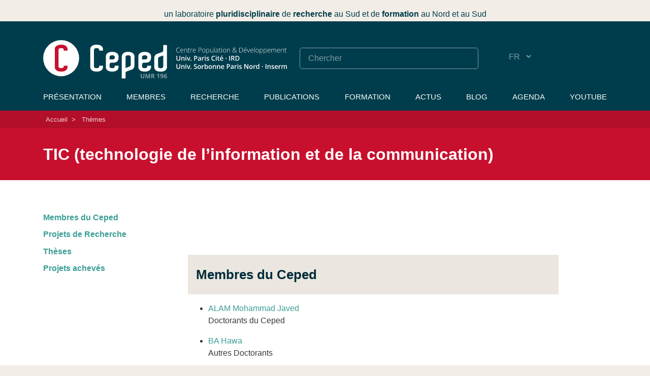

--- FILE ---
content_type: text/html; charset=utf-8
request_url: https://www.ceped.org/mot/tic
body_size: 12803
content:
<!DOCTYPE html>
<html lang="fr">
<head>
	<base href="https://www.ceped.org" />
	<meta charset="utf-8" />
	
	 <meta name="robots" content="index, follow, all">
	<meta name="viewport" content="width=device-width, initial-scale=1.0">
	<meta name="apple-mobile-web-app-capable" content="no">
	<meta name="apple-touch-fullscreen" content="yes">
	<meta name="msapplication-tap-highlight" content="no">
	<script>
var mediabox_settings={"auto_detect":true,"ns":"box","tt_img":true,"sel_g":"#documents_portfolio a[type='image\/jpeg'],#documents_portfolio a[type='image\/png'],#documents_portfolio a[type='image\/gif']","sel_c":".mediabox","str_ssStart":"Diaporama","str_ssStop":"Arr\u00eater","str_cur":"{current}\/{total}","str_prev":"Pr\u00e9c\u00e9dent","str_next":"Suivant","str_close":"Fermer","str_loading":"Chargement\u2026","str_petc":"Taper \u2019Echap\u2019 pour fermer","str_dialTitDef":"Boite de dialogue","str_dialTitMed":"Affichage d\u2019un media","splash_url":"","lity":{"skin":"_simple-dark","maxWidth":"80%","maxHeight":"90%","minWidth":"400px","minHeight":"","slideshow_speed":"2500","opacite":"0.9","defaultCaptionState":"expanded"}};
</script>
<!-- insert_head_css -->
<link rel='stylesheet' href='local/cache-css/b2941de448bebab44efc71d1f78aeef1.css?1769617538' type='text/css' />














	
	
	
<script type='text/javascript' src='local/cache-js/23dd98695a9e56d4fcdc9b6d74bd34f4.js?1769617539'></script>










<!-- insert_head -->





<link rel="shortcut icon" href="favicon.ico?1602848627" type="image/x-icon" />
<link rel="apple-touch-icon" sizes="57x57" href="local/cache-gd2/03/9d5c9ed6e25796219fadefa497095d.png?1750254506" />
<link rel="apple-touch-icon" sizes="114x114" href="local/cache-gd2/af/166d120026049d07ac81fe78d01fdc.png?1750254477" />
<link rel="apple-touch-icon" sizes="72x72" href="local/cache-gd2/fa/e6e44a99f24d3ab8721fafd406961d.png?1750254506" />
<link rel="apple-touch-icon" sizes="144x144" href="local/cache-gd2/db/7782b36a652f5b014809ee71693270.png?1750254507" />
<link rel="apple-touch-icon" sizes="60x60" href="local/cache-gd2/92/0b3d31589302a59a33e563f7733740.png?1750254507" />
<link rel="apple-touch-icon" sizes="120x120" href="local/cache-gd2/8f/ae45f3c2adfd2bc239738eed255e89.png?1750254507" />
<link rel="apple-touch-icon" sizes="76x76" href="local/cache-gd2/8e/bc589b250e07eae6791ad637becb50.png?1750254507" />
<link rel="icon" type="image/png" href="local/cache-gd2/f3/d5960e0600bf10bf2238202d0c1225.png?1750254507" sizes="96x96" />
<link rel="icon" type="image/png" href="local/cache-gd2/9d/389978653a32b327aa4095c09167c6.png?1750254507" sizes="16x16" />
<link rel="icon" type="image/png" href="local/cache-gd2/f7/0443f4cea4ec5ff3a260ed78a23ef6.png?1750254507" sizes="32x32" />
<link rel="icon" type="image/png" href="local/cache-gd2/e4/b8f5a2330d04188bb812ab1056f4ac.png?1750254507" sizes="192x192" />
<meta name="msapplication-TileImage" content="local/cache-gd2/af/166d120026049d07ac81fe78d01fdc.png?1750254477" />

<meta name="msapplication-TileColor" content="#fcf2f4" />
<meta name="theme-color" content="#fcf2f4" />

<link rel="unapi-server" type="application/xml" title="unAPI" href="https://www.ceped.org/spip.php?page=zotspip_unapi&amp;source=zotspip" /><script>htactif=1;document.createElement('picture'); var image_responsive_retina_hq = 0;</script><script>image_responsive_retina_hq = 1;</script>



		
	
	
	<link rel="alternate" type="application/rss+xml" title="Syndiquer tout le site" href="spip.php?page=backend" />	<title>TIC (technologie de l’information et de la [...] - Ceped</title>
	
	<link rel="canonical" href="https://www.ceped.org/mot/tic" />
<!-- Plugin Métas + -->
<!-- Dublin Core -->
<link rel="schema.DC" href="https://purl.org/dc/elements/1.1/" />
<link rel="schema.DCTERMS" href="https://purl.org/dc/terms/" />
<meta name="DC.Format" content="text/html" />
<meta name="DC.Type" content="Text" />
<meta name="DC.Language" content="fr" />


<meta name="DC.Date" content="2026-01-28" />

<meta name="DC.Identifier" content="https://www.ceped.org/spip.php?page=404" />
<meta name="DC.Publisher" content="Ceped" />
<meta name="DC.Source" content="https://www.ceped.org" />

<meta name="DC.Creator" content="Ceped" />





<!-- Open Graph -->
 
<meta property="og:rich_attachment" content="true" />

<meta property="og:site_name" content="Ceped" />
<meta property="og:type" content="website" />

<meta property="og:locale" content="fr_FR" />
<meta property="og:url" content="https://www.ceped.org/spip.php?page=404" />


 

<meta property="og:image" content="https://www.ceped.org/local/cache-vignettes/L1200xH630/f04ee45e2ad81ea40e7de1f2a50c78-9267b.png" />
<meta property="og:image:width" content="1200" />
<meta property="og:image:height" content="630" />
<meta property="og:image:type" content="image/png" />








<!-- Twitter Card -->
<meta name="twitter:card" content="summary_large_image" />


<meta name="twitter:dnt" content="on" />
<meta name="twitter:url" content="https://www.ceped.org/spip.php?page=404" />

<meta name="twitter:image" content="https://www.ceped.org/local/cache-vignettes/L506xH253/f321c48466b4e611eaa68d441c3046-bc5bf.png?1750254478" />
</head>

<body>
<progress value="0"></progress>

<!-- header -->
<header role="banner" class="rwd-hidden">
	<!-- header-baseline -->
	<div class="pre-container">
		<div class="header-baseline"><p>un laboratoire <strong>pluridisciplinaire</strong> de <strong>recherche</strong> au Sud et de <strong>formation</strong> au Nord et au Sud</p></div>
	</div>

	<div class="pre-container bg-blue">
		<div class="container">
			<div class="row">
				<div class="col-md-12">
					<div class="header-desktop">
						<!-- header-links -->
						<div class="header-links">
							<div class="header-link header-link-1">
								<a href="https://www.ceped.org"><img src="squelettes/img/logo-CEPED-2025-white-2.svg"  alt="Centre Population et Développement<br />UMR 196 (Paris Descartes - IRD)" /></a>
							</div>
							<div class="header-link header-link-2">
								<div class="header-search"><form action="spip.php?page=recherche" method="get" class="search-form">
	<fieldset>
		<input name="page" value="recherche" type="hidden"
>
		<input type="hidden" name="lang" value="fr" />
		<input name="page" value="recherche" type="hidden"/>
		<input type="search" class="span search" placeholder="Chercher" accesskey="4" name="recherche" id="recherche" >
	</fieldset>
</form></div>
								<div class="header-lang">
									<div class="formulaire_spip formulaire_menu_lang" id="formulaire_menu_lang">
	<form method="post" action="https://www.ceped.org/spip.php?action=converser&amp;redirect=.%2F"><div>
		<input name="action" value="converser" type="hidden" />
		<input name="redirect" value="./" type="hidden" />
		<label for="var_lang">Langues du site</label>
		<select name="var_lang" id="var_lang" onchange="this.parentNode.parentNode.submit()">
			
				<option class='maj-debut' value='en'>EN</option>
			
				<option class='maj-debut' value='fr' selected='selected'>FR</option>
			
				<option class='maj-debut' value='es'>ES</option>
			
		</select>
		<noscript><p class="boutons"><input type="submit" class="submit" value="&gt;&gt;" /></p></noscript>
	</div></form>
</div>								</div>
							</div>
							<div class="header-link header-link-3">
								<ul class="menu-liste menu-items" data-depth="0">
		<li class="menu-entree item menu-info">
		<a href="fr/Presentation/">Présentation</a> 
		</li>
		<li class="menu-entree item menu-items__item menu-items__item_objet menu-items__item_rubrique menu-group">
		<a href="fr/membres/" class="menu-items__lien">Membres</a>
				<ul class="menu-liste menu-items" data-depth="1">
		<li class="menu-entree item menu-items__item menu-items__item_objet menu-items__item_rubrique rub4">
			<a href="fr/membres/chercheurs-enseignants-chercheurs/" class="menu-items__lien">Chercheurs, Enseignants-Chercheurs, Ingénieurs</a>
				
				
					
				
			
		</li>
		<li class="menu-entree item menu-items__item menu-items__item_objet menu-items__item_rubrique rub7">
			<a href="fr/membres/Associes/" class="menu-items__lien">Chercheurs associés</a>
				
				
					
				
			
		</li>
		<li class="menu-entree item menu-items__item menu-items__item_objet menu-items__item_rubrique rub98">
			<a href="fr/membres/post-doctorants-et-jeunes/" class="menu-items__lien">Post-doctorants et Jeunes chercheurs</a>
				
				
					
				
			
		</li>
		<li class="menu-entree item menu-items__item menu-items__item_objet menu-items__item_rubrique rub106">
			<a href="fr/membres/administration-de-la-recherche/" class="menu-items__lien">Administration de la recherche</a>
				
				
					
				
			
		</li>
		<li class="menu-entree item menu-items__item menu-items__item_objet menu-items__item_rubrique rub6">
			<a href="fr/membres/Personnels-d-appui/" class="menu-items__lien">Appui à la recherche</a>
				
				
					
				
			
		</li>
		<li class="menu-entree item menu-items__item menu-items__item_objet menu-items__item_rubrique rub107">
			<a href="fr/membres/charges-de-projet-contractuels/" class="menu-items__lien">Chargés de projet &amp; Contractuels</a>
				
				
					
				
			
		</li>
		<li class="menu-entree item menu-items__item menu-items__item_objet menu-items__item_rubrique rub77">
			<a href="fr/membres/Doctorants-77/" class="menu-items__lien">Doctorants du Ceped</a>
				
				
					
				
			
		</li>
		<li class="menu-entree item menu-items__item menu-items__item_objet menu-items__item_rubrique rub115">
			<a href="fr/membres/stagiaires/" class="menu-items__lien">Stagiaires</a>
				
				
					
				
			
		</li>
		<li class="menu-entree item menu-items__item menu-items__item_objet menu-items__item_rubrique rub102">
			<a href="fr/membres/autres-doctorants/" class="menu-items__lien">Autres Doctorants</a>
				
				
					
				
			
		</li>
		<li class="menu-entree item menu-items__item menu-items__item_objet menu-items__item_rubrique">
		<a href="fr/les-anciens-du-ceped/" class="menu-items__lien">Les Anciens du Ceped</a> 
		</li>
		
	</ul> 
		</li>
		<li class="menu-entree item menu-items__item menu-items__item_objet menu-items__item_rubrique menu-beaker">
		<a href="fr/recherche/" class="menu-items__lien">Recherche</a>
				<ul class="menu-liste menu-items" data-depth="1">
		<li class="menu-entree item">
		<a href="fr/Axes/">Axes de recherche</a>
				<ul class="menu-liste menu-items" data-depth="2">
		<li class="menu-entree item">
			<a href="fr/Axes/axe1">Axe 1 <span aria-hidden='true'>·</span> Santé mondiale : crises, politiques, interventions</a>
		</li>
	
		<li class="menu-entree item">
			<a href="fr/Axes/axe2">Axe 2 <span aria-hidden='true'>·</span> Migrations, Pouvoir, Actions collectives</a>
		</li>
	
		<li class="menu-entree item">
			<a href="fr/Axes/axe3">Axe 3 <span aria-hidden='true'>·</span> Savoirs et Marchés au Sud : éducation, technosciences et culture</a>
		</li>
	
		<li class="menu-entree item">
			<a href="fr/Axes/axe4">Axe 4 <span aria-hidden='true'>·</span> Inégalités de santé : vulnérabilités et émancipations</a>
		</li>
		
	</ul> 
		</li>
		<li class="menu-entree item menu-items__item menu-items__item_objet menu-items__item_rubrique">
		<a href="fr/recherche/" class="menu-items__lien">Projets de recherche</a> 
		</li>
		<li class="menu-entree item menu-items__item menu-items__item_objet menu-items__item_rubrique">
		<a href="fr/projets-acheves/" class="menu-items__lien">Projets achevés</a> 
		</li>
		<li class="menu-entree item menu-items__item menu-items__item_page-speciale mots">
		<a href="spip.php?page=mots" class="menu-items__lien">Thèmes &amp; Terrains de recherche</a> 
		</li>
		
	</ul> 
		</li>
		<li class="menu-entree item menu-items__item menu-items__item_objet menu-items__item_rubrique menu-book">
		<a href="fr/publications-ressources/" class="menu-items__lien">Publications</a>
				<ul class="menu-liste menu-items" data-depth="1">
		
		<li class="menu-entree item menu-items__item menu-items__item_objet menu-items__item_rubrique rub112">
			<a href="fr/publications-ressources/collection-hal-du-ceped/" class="menu-items__lien">Collection HAL du Ceped</a>
				
				
					
				
			
		</li>
		<li class="menu-entree item menu-items__item menu-items__item_objet menu-items__item_rubrique rub58">
			<a href="fr/publications-ressources/working-papers-du-ceped/" class="menu-items__lien">Working Papers du Ceped</a>
				
				
					
				
			
		</li>
		<li class="menu-entree item menu-items__item menu-items__item_objet menu-items__item_rubrique rub119">
			<a href="fr/publications-ressources/chaine-youtube-du-ceped/" class="menu-items__lien">Chaîne Youtube du Ceped</a>
				
				
					
				
			
		</li>
		<li class="menu-entree item menu-items__item menu-items__item_objet menu-items__item_rubrique rub23">
			<a href="fr/publications-ressources/archives-des-editions-du-ceped/" class="menu-items__lien">Archives des Éditions du Ceped (1988-2011)</a>
				     
				
					<ul class="menu-liste menu-items menu-items" data-depth="2">
				
					
					<li class="menu-entree item menu-items__item menu-items__item_objet menu-items__item_rubrique rub59">
						<a href="fr/publications-ressources/archives-des-editions-du-ceped/la-chronique/" class="menu-items__lien">La Chronique</a>
						
							
					
				
						
					</li>
				
					
					<li class="menu-entree item menu-items__item menu-items__item_objet menu-items__item_rubrique rub57">
						<a href="fr/publications-ressources/archives-des-editions-du-ceped/les-clefs-pour/" class="menu-items__lien">Les Clefs pour...</a>
						
							
					
				
						
					</li>
				
					
					<li class="menu-entree item menu-items__item menu-items__item_objet menu-items__item_rubrique rub62">
						<a href="fr/publications-ressources/archives-des-editions-du-ceped/les-numeriques-du-ceped/" class="menu-items__lien">Les Numériques du CEPED</a>
						
							
					
				
						
					</li>
				
					
					<li class="menu-entree item menu-items__item menu-items__item_objet menu-items__item_rubrique rub61">
						<a href="fr/publications-ressources/archives-des-editions-du-ceped/regards-sur/" class="menu-items__lien">Regards sur...</a>
						
							
					
				
						
					</li>
				
					
					<li class="menu-entree item menu-items__item menu-items__item_objet menu-items__item_rubrique rub60">
						<a href="fr/publications-ressources/archives-des-editions-du-ceped/rencontres/" class="menu-items__lien">Rencontres</a>
						
							
					
				
						
					</li>
				
					
					</ul>
				
			
		</li>
		<li class="menu-entree item menu-items__item menu-items__item_objet menu-items__item_rubrique rub118">
			<a href="fr/publications-ressources/archives/" class="menu-items__lien">Autres archives</a>
				    
				
					<ul class="menu-liste menu-items menu-items" data-depth="2">
				
					
					<li class="menu-entree item menu-items__item menu-items__item_objet menu-items__item_rubrique rub103">
						<a href="fr/publications-ressources/archives/publications-des-membres-du-ceped/" class="menu-items__lien">Publications (2008-2022) des membres du Ceped</a>
						
							
					
				
						
					</li>
				
					
					<li class="menu-entree item menu-items__item menu-items__item_objet menu-items__item_rubrique rub73">
						<a href="fr/publications-ressources/archives/actes-de-seminaires/" class="menu-items__lien">Actes de Séminaires</a>
						
							
					
				
						
					</li>
				
					
					<li class="menu-entree item menu-items__item menu-items__item_objet menu-items__item_rubrique rub95">
						<a href="fr/publications-ressources/archives/films-videos/" class="menu-items__lien">Films &amp; Vidéos</a>
						
							
					
				
						
					</li>
				
					
					<li class="menu-entree item menu-items__item menu-items__item_objet menu-items__item_rubrique rub104">
						<a href="fr/publications-ressources/archives/ireda-inventaire-des-recensements/" class="menu-items__lien">IREDA (Inventaire des recensements et enquêtes démographiques en Afrique)</a>
						
							
					
				
						
					</li>
				
					
					</ul>
				
			
		</li>
		
	</ul> 
		</li>
		<li class="menu-entree item menu-items__item menu-items__item_objet menu-items__item_rubrique menu-graduation-cap">
		<a href="fr/formation/" class="menu-items__lien">Formation</a>
				<ul class="menu-liste menu-items" data-depth="1">
		<li class="menu-entree item menu-items__item menu-items__item_objet menu-items__item_rubrique rub120">
			<a href="fr/formation/faire-un-master-au-ceped/" class="menu-items__lien">Faire un master au Ceped</a>
				
				
						
						 
						

						
					
					
				
			
		</li>
		<li class="menu-entree item menu-items__item menu-items__item_objet menu-items__item_rubrique rub121">
			<a href="fr/formation/faire-une-these-au-ceped/" class="menu-items__lien">Faire une thèse au Ceped</a>
				
				
						
						     
						 
							

						
							
								<ul class="menu-liste menu-items menu-items" data-depth="2">
							
								<li class="menu-entree item menu-items__item menu-items__item_objet menu-items__item_article">
										<a href="fr/formation/faire-une-these-au-ceped/article/candidater-au-ceped" class="menu-items__lien">Candidater au Ceped</a>
								</li>
							
								<li class="menu-entree item menu-items__item menu-items__item_objet menu-items__item_article">
										<a href="fr/formation/faire-une-these-au-ceped/article/ecoles-doctorales-encadrants" class="menu-items__lien">Écoles Doctorales &amp; Encadrants habilités</a>
								</li>
							
								<li class="menu-entree item menu-items__item menu-items__item_objet menu-items__item_article">
										<a href="fr/formation/faire-une-these-au-ceped/article/seminaires-des-doctorants" class="menu-items__lien">Séminaires des doctorants</a>
								</li>
							
								<li class="menu-entree item menu-items__item menu-items__item_objet menu-items__item_article">
										<a href="fr/formation/faire-une-these-au-ceped/article/liste-des-doctorants" class="menu-items__lien">Doctorants du Ceped</a>
								</li>
							
								<li class="menu-entree item menu-items__item menu-items__item_objet menu-items__item_article">
										<a href="fr/formation/faire-une-these-au-ceped/article/autres-doctorants-associes-au" class="menu-items__lien">Autres doctorants associés au Ceped</a>
								</li>
							
								
								</ul>
							
						
					
					
				
			
		</li>
		<li class="menu-entree item menu-items__item menu-items__item_objet menu-items__item_rubrique rub38">
			<a href="fr/formation/theses-en-cours/" class="menu-items__lien">Thèses en cours</a>
				
				
						
						                                                                                   
						

						
					
					
				
			
		</li>
		<li class="menu-entree item menu-items__item menu-items__item_objet menu-items__item_rubrique rub39">
			<a href="fr/formation/theses-soutenues/" class="menu-items__lien">Thèses soutenues</a>
				
				
						
						                                                                                                                              
						

						
					
					
				
			
		</li>
		
	</ul> 
		</li>
		<li class="menu-entree item menu-items__item menu-items__item_objet menu-items__item_rubrique">
		<a href="fr/Actualites/" class="menu-items__lien">Actus</a> 
		</li>
		<li class="menu-entree item menu-items__item menu-items__item_objet menu-items__item_rubrique">
		<a href="fr/blog/" class="menu-items__lien">Blog</a> 
		</li>
		<li class="menu-entree item menu-items__item menu-items__item_objet menu-items__item_rubrique menu-calendar">
		<a href="fr/agenda/" class="menu-items__lien">Agenda</a>
				<ul class="menu-liste menu-items" data-depth="1">
		<li class="menu-entree item menu-items__item menu-items__item_objet menu-items__item_article">
				<a href="fr/agenda/Seminaire-axe-1" class="menu-items__lien">Séminaires de l&#8217;axe 1</a>
			</li>
			
			<li class="menu-entree item menu-items__item menu-items__item_objet menu-items__item_article">
				<a href="fr/agenda/Seminaire-axe-2" class="menu-items__lien">Séminaires de l&#8217;axe 2</a>
			</li>
			
			<li class="menu-entree item menu-items__item menu-items__item_objet menu-items__item_article">
				<a href="fr/agenda/Seminaire-axe-3" class="menu-items__lien">Séminaires de l&#8217;axe 3</a>
			</li>
			
			<li class="menu-entree item menu-items__item menu-items__item_objet menu-items__item_article">
				<a href="fr/agenda/article/seminaires-de-l-axe-4" class="menu-items__lien">Séminaires de l&#8217;axe 4</a>
			</li>
			
			<li class="menu-entree item menu-items__item menu-items__item_objet menu-items__item_article">
				<a href="fr/agenda/Seminaire-des-Doctorants" class="menu-items__lien">Séminaires des Doctorants</a>
			</li>
			
			<li class="menu-entree item menu-items__item menu-items__item_objet menu-items__item_article">
				<a href="fr/agenda/autres-seminaires" class="menu-items__lien">Autres séminaires</a>
			</li>
			
			<li class="menu-entree item menu-items__item menu-items__item_objet menu-items__item_article">
				<a href="fr/agenda/article/conferences-colloques" class="menu-items__lien">Conférences / Colloques</a>
			</li>
			
			<li class="menu-entree item menu-items__item menu-items__item_objet menu-items__item_article">
				<a href="fr/agenda/CEPED-fait-son-cinema" class="menu-items__lien">Le Ceped fait son cinéma...</a>
			</li>
			
			<li class="menu-entree item menu-items__item menu-items__item_objet menu-items__item_article">
				<a href="fr/agenda/article/le-ceped-page-a-page" class="menu-items__lien">Le Ceped page à page</a>
			</li>
			
			<li class="menu-entree item menu-items__item menu-items__item_objet menu-items__item_article">
				<a href="fr/agenda/article/soutenance-de-these" class="menu-items__lien">Soutenance de thèse</a>
			</li>
			
			<li class="menu-entree item menu-items__item menu-items__item_objet menu-items__item_article">
				<a href="fr/agenda/article/cafes-covid-au-sud" class="menu-items__lien">Cafés COVID au Sud</a>
			</li>
			
			<li class="menu-entree item menu-items__item menu-items__item_objet menu-items__item_article">
				<a href="fr/agenda/article/autres-evenements" class="menu-items__lien">Autres événements</a>
			</li>
		
		
		
	</ul> 
		</li>
		<li class="menu-entree item menu-items__item menu-items__item_lien">
		<a href="https://www.youtube.com/c/CepedOrgUMR196" class="menu-items__lien spip_out">YouTube</a> 
		</li>
		
	</ul></div>
						</div>
					 </div>
				</div>
			</div>
		</div>
	</div>
</header>
<!-- #header -->


<!-- header responsive (fixed navbar) -->
<nav class="navbar navbar-expand-md navbar-dark no-fixed-top rwd-show">
	<div class="navbar-logos">
		<a class="navbar-brand" href="https://www.ceped.org">
			<img src="squelettes/img/logo-CEPED-2025-white-2.svg"  alt="Centre Population et Développement<br />UMR 196 (Paris Descartes - IRD)" class="header-logo-rwd-2" />
		</a>
	</div>
	<div class="navbar-tools">
		<button class="navbar-toggler" type="button" data-toggle="collapse" data-target="#navbarCollapse" aria-controls="navbarCollapse" aria-expanded="false" aria-label="Toggle navigation">
			<span class="navbar-toggler-icon"></span>
	 	</button>
		<div class="navbar-lang"><div class="formulaire_spip formulaire_menu_lang" id="formulaire_menu_lang">
<form method="post" action="https://www.ceped.org/spip.php?action=converser&amp;redirect=tic"><div>
	<input name="action" value="converser" type="hidden"
><input name="redirect" value="tic" type="hidden"
>
	<label for="var_lang">Langues du site</label>
	<select name="var_lang" id="var_lang" onchange="this.parentNode.parentNode.submit()">
		<option value='en' dir="ltr">&#91;en&#93; English</option>
	

	 
		<option value='es' dir="ltr">&#91;es&#93; Espa&#241;ol</option>
	

	 
		<option value='fr' selected="selected" dir="ltr">&#91;fr&#93; fran&#231;ais</option>
	</select>
	<noscript><p class="boutons"><input type="submit" class="btn submit" value="&gt;&gt;"></p></noscript>
</div></form>
</div></div>
	</div>
	<div class="collapse navbar-collapse" id="navbarCollapse">
		<ul class="menu-liste menu-items" data-depth="0">
		<li class="menu-entree item menu-info">
		<a href="fr/Presentation/">Présentation</a> 
		</li>
		<li class="menu-entree item menu-items__item menu-items__item_objet menu-items__item_rubrique menu-group">
		<a href="fr/membres/" class="menu-items__lien">Membres</a>
				<ul class="menu-liste menu-items" data-depth="1">
		<li class="menu-entree item menu-items__item menu-items__item_objet menu-items__item_rubrique rub4">
			<a href="fr/membres/chercheurs-enseignants-chercheurs/" class="menu-items__lien">Chercheurs, Enseignants-Chercheurs, Ingénieurs</a>
				
				
					
				
			
		</li>
		<li class="menu-entree item menu-items__item menu-items__item_objet menu-items__item_rubrique rub7">
			<a href="fr/membres/Associes/" class="menu-items__lien">Chercheurs associés</a>
				
				
					
				
			
		</li>
		<li class="menu-entree item menu-items__item menu-items__item_objet menu-items__item_rubrique rub98">
			<a href="fr/membres/post-doctorants-et-jeunes/" class="menu-items__lien">Post-doctorants et Jeunes chercheurs</a>
				
				
					
				
			
		</li>
		<li class="menu-entree item menu-items__item menu-items__item_objet menu-items__item_rubrique rub106">
			<a href="fr/membres/administration-de-la-recherche/" class="menu-items__lien">Administration de la recherche</a>
				
				
					
				
			
		</li>
		<li class="menu-entree item menu-items__item menu-items__item_objet menu-items__item_rubrique rub6">
			<a href="fr/membres/Personnels-d-appui/" class="menu-items__lien">Appui à la recherche</a>
				
				
					
				
			
		</li>
		<li class="menu-entree item menu-items__item menu-items__item_objet menu-items__item_rubrique rub107">
			<a href="fr/membres/charges-de-projet-contractuels/" class="menu-items__lien">Chargés de projet &amp; Contractuels</a>
				
				
					
				
			
		</li>
		<li class="menu-entree item menu-items__item menu-items__item_objet menu-items__item_rubrique rub77">
			<a href="fr/membres/Doctorants-77/" class="menu-items__lien">Doctorants du Ceped</a>
				
				
					
				
			
		</li>
		<li class="menu-entree item menu-items__item menu-items__item_objet menu-items__item_rubrique rub115">
			<a href="fr/membres/stagiaires/" class="menu-items__lien">Stagiaires</a>
				
				
					
				
			
		</li>
		<li class="menu-entree item menu-items__item menu-items__item_objet menu-items__item_rubrique rub102">
			<a href="fr/membres/autres-doctorants/" class="menu-items__lien">Autres Doctorants</a>
				
				
					
				
			
		</li>
		<li class="menu-entree item menu-items__item menu-items__item_objet menu-items__item_rubrique">
		<a href="fr/les-anciens-du-ceped/" class="menu-items__lien">Les Anciens du Ceped</a> 
		</li>
		
	</ul> 
		</li>
		<li class="menu-entree item menu-items__item menu-items__item_objet menu-items__item_rubrique menu-beaker">
		<a href="fr/recherche/" class="menu-items__lien">Recherche</a>
				<ul class="menu-liste menu-items" data-depth="1">
		<li class="menu-entree item">
		<a href="fr/Axes/">Axes de recherche</a>
				<ul class="menu-liste menu-items" data-depth="2">
		<li class="menu-entree item">
			<a href="fr/Axes/axe1">Axe 1 <span aria-hidden='true'>·</span> Santé mondiale : crises, politiques, interventions</a>
		</li>
	
		<li class="menu-entree item">
			<a href="fr/Axes/axe2">Axe 2 <span aria-hidden='true'>·</span> Migrations, Pouvoir, Actions collectives</a>
		</li>
	
		<li class="menu-entree item">
			<a href="fr/Axes/axe3">Axe 3 <span aria-hidden='true'>·</span> Savoirs et Marchés au Sud : éducation, technosciences et culture</a>
		</li>
	
		<li class="menu-entree item">
			<a href="fr/Axes/axe4">Axe 4 <span aria-hidden='true'>·</span> Inégalités de santé : vulnérabilités et émancipations</a>
		</li>
		
	</ul> 
		</li>
		<li class="menu-entree item menu-items__item menu-items__item_objet menu-items__item_rubrique">
		<a href="fr/recherche/" class="menu-items__lien">Projets de recherche</a> 
		</li>
		<li class="menu-entree item menu-items__item menu-items__item_objet menu-items__item_rubrique">
		<a href="fr/projets-acheves/" class="menu-items__lien">Projets achevés</a> 
		</li>
		<li class="menu-entree item menu-items__item menu-items__item_page-speciale mots">
		<a href="spip.php?page=mots" class="menu-items__lien">Thèmes &amp; Terrains de recherche</a> 
		</li>
		
	</ul> 
		</li>
		<li class="menu-entree item menu-items__item menu-items__item_objet menu-items__item_rubrique menu-book">
		<a href="fr/publications-ressources/" class="menu-items__lien">Publications</a>
				<ul class="menu-liste menu-items" data-depth="1">
		
		<li class="menu-entree item menu-items__item menu-items__item_objet menu-items__item_rubrique rub112">
			<a href="fr/publications-ressources/collection-hal-du-ceped/" class="menu-items__lien">Collection HAL du Ceped</a>
				
				
					
				
			
		</li>
		<li class="menu-entree item menu-items__item menu-items__item_objet menu-items__item_rubrique rub58">
			<a href="fr/publications-ressources/working-papers-du-ceped/" class="menu-items__lien">Working Papers du Ceped</a>
				
				
					
				
			
		</li>
		<li class="menu-entree item menu-items__item menu-items__item_objet menu-items__item_rubrique rub119">
			<a href="fr/publications-ressources/chaine-youtube-du-ceped/" class="menu-items__lien">Chaîne Youtube du Ceped</a>
				
				
					
				
			
		</li>
		<li class="menu-entree item menu-items__item menu-items__item_objet menu-items__item_rubrique rub23">
			<a href="fr/publications-ressources/archives-des-editions-du-ceped/" class="menu-items__lien">Archives des Éditions du Ceped (1988-2011)</a>
				     
				
					<ul class="menu-liste menu-items menu-items" data-depth="2">
				
					
					<li class="menu-entree item menu-items__item menu-items__item_objet menu-items__item_rubrique rub59">
						<a href="fr/publications-ressources/archives-des-editions-du-ceped/la-chronique/" class="menu-items__lien">La Chronique</a>
						
							
					
				
						
					</li>
				
					
					<li class="menu-entree item menu-items__item menu-items__item_objet menu-items__item_rubrique rub57">
						<a href="fr/publications-ressources/archives-des-editions-du-ceped/les-clefs-pour/" class="menu-items__lien">Les Clefs pour...</a>
						
							
					
				
						
					</li>
				
					
					<li class="menu-entree item menu-items__item menu-items__item_objet menu-items__item_rubrique rub62">
						<a href="fr/publications-ressources/archives-des-editions-du-ceped/les-numeriques-du-ceped/" class="menu-items__lien">Les Numériques du CEPED</a>
						
							
					
				
						
					</li>
				
					
					<li class="menu-entree item menu-items__item menu-items__item_objet menu-items__item_rubrique rub61">
						<a href="fr/publications-ressources/archives-des-editions-du-ceped/regards-sur/" class="menu-items__lien">Regards sur...</a>
						
							
					
				
						
					</li>
				
					
					<li class="menu-entree item menu-items__item menu-items__item_objet menu-items__item_rubrique rub60">
						<a href="fr/publications-ressources/archives-des-editions-du-ceped/rencontres/" class="menu-items__lien">Rencontres</a>
						
							
					
				
						
					</li>
				
					
					</ul>
				
			
		</li>
		<li class="menu-entree item menu-items__item menu-items__item_objet menu-items__item_rubrique rub118">
			<a href="fr/publications-ressources/archives/" class="menu-items__lien">Autres archives</a>
				    
				
					<ul class="menu-liste menu-items menu-items" data-depth="2">
				
					
					<li class="menu-entree item menu-items__item menu-items__item_objet menu-items__item_rubrique rub103">
						<a href="fr/publications-ressources/archives/publications-des-membres-du-ceped/" class="menu-items__lien">Publications (2008-2022) des membres du Ceped</a>
						
							
					
				
						
					</li>
				
					
					<li class="menu-entree item menu-items__item menu-items__item_objet menu-items__item_rubrique rub73">
						<a href="fr/publications-ressources/archives/actes-de-seminaires/" class="menu-items__lien">Actes de Séminaires</a>
						
							
					
				
						
					</li>
				
					
					<li class="menu-entree item menu-items__item menu-items__item_objet menu-items__item_rubrique rub95">
						<a href="fr/publications-ressources/archives/films-videos/" class="menu-items__lien">Films &amp; Vidéos</a>
						
							
					
				
						
					</li>
				
					
					<li class="menu-entree item menu-items__item menu-items__item_objet menu-items__item_rubrique rub104">
						<a href="fr/publications-ressources/archives/ireda-inventaire-des-recensements/" class="menu-items__lien">IREDA (Inventaire des recensements et enquêtes démographiques en Afrique)</a>
						
							
					
				
						
					</li>
				
					
					</ul>
				
			
		</li>
		
	</ul> 
		</li>
		<li class="menu-entree item menu-items__item menu-items__item_objet menu-items__item_rubrique menu-graduation-cap">
		<a href="fr/formation/" class="menu-items__lien">Formation</a>
				<ul class="menu-liste menu-items" data-depth="1">
		<li class="menu-entree item menu-items__item menu-items__item_objet menu-items__item_rubrique rub120">
			<a href="fr/formation/faire-un-master-au-ceped/" class="menu-items__lien">Faire un master au Ceped</a>
				
				
						
						 
						

						
					
					
				
			
		</li>
		<li class="menu-entree item menu-items__item menu-items__item_objet menu-items__item_rubrique rub121">
			<a href="fr/formation/faire-une-these-au-ceped/" class="menu-items__lien">Faire une thèse au Ceped</a>
				
				
						
						     
						 
							

						
							
								<ul class="menu-liste menu-items menu-items" data-depth="2">
							
								<li class="menu-entree item menu-items__item menu-items__item_objet menu-items__item_article">
										<a href="fr/formation/faire-une-these-au-ceped/article/candidater-au-ceped" class="menu-items__lien">Candidater au Ceped</a>
								</li>
							
								<li class="menu-entree item menu-items__item menu-items__item_objet menu-items__item_article">
										<a href="fr/formation/faire-une-these-au-ceped/article/ecoles-doctorales-encadrants" class="menu-items__lien">Écoles Doctorales &amp; Encadrants habilités</a>
								</li>
							
								<li class="menu-entree item menu-items__item menu-items__item_objet menu-items__item_article">
										<a href="fr/formation/faire-une-these-au-ceped/article/seminaires-des-doctorants" class="menu-items__lien">Séminaires des doctorants</a>
								</li>
							
								<li class="menu-entree item menu-items__item menu-items__item_objet menu-items__item_article">
										<a href="fr/formation/faire-une-these-au-ceped/article/liste-des-doctorants" class="menu-items__lien">Doctorants du Ceped</a>
								</li>
							
								<li class="menu-entree item menu-items__item menu-items__item_objet menu-items__item_article">
										<a href="fr/formation/faire-une-these-au-ceped/article/autres-doctorants-associes-au" class="menu-items__lien">Autres doctorants associés au Ceped</a>
								</li>
							
								
								</ul>
							
						
					
					
				
			
		</li>
		<li class="menu-entree item menu-items__item menu-items__item_objet menu-items__item_rubrique rub38">
			<a href="fr/formation/theses-en-cours/" class="menu-items__lien">Thèses en cours</a>
				
				
						
						                                                                                   
						

						
					
					
				
			
		</li>
		<li class="menu-entree item menu-items__item menu-items__item_objet menu-items__item_rubrique rub39">
			<a href="fr/formation/theses-soutenues/" class="menu-items__lien">Thèses soutenues</a>
				
				
						
						                                                                                                                              
						

						
					
					
				
			
		</li>
		
	</ul> 
		</li>
		<li class="menu-entree item menu-items__item menu-items__item_objet menu-items__item_rubrique">
		<a href="fr/Actualites/" class="menu-items__lien">Actus</a> 
		</li>
		<li class="menu-entree item menu-items__item menu-items__item_objet menu-items__item_rubrique">
		<a href="fr/blog/" class="menu-items__lien">Blog</a> 
		</li>
		<li class="menu-entree item menu-items__item menu-items__item_objet menu-items__item_rubrique menu-calendar">
		<a href="fr/agenda/" class="menu-items__lien">Agenda</a>
				<ul class="menu-liste menu-items" data-depth="1">
		<li class="menu-entree item menu-items__item menu-items__item_objet menu-items__item_article">
				<a href="fr/agenda/Seminaire-axe-1" class="menu-items__lien">Séminaires de l&#8217;axe 1</a>
			</li>
			
			<li class="menu-entree item menu-items__item menu-items__item_objet menu-items__item_article">
				<a href="fr/agenda/Seminaire-axe-2" class="menu-items__lien">Séminaires de l&#8217;axe 2</a>
			</li>
			
			<li class="menu-entree item menu-items__item menu-items__item_objet menu-items__item_article">
				<a href="fr/agenda/Seminaire-axe-3" class="menu-items__lien">Séminaires de l&#8217;axe 3</a>
			</li>
			
			<li class="menu-entree item menu-items__item menu-items__item_objet menu-items__item_article">
				<a href="fr/agenda/article/seminaires-de-l-axe-4" class="menu-items__lien">Séminaires de l&#8217;axe 4</a>
			</li>
			
			<li class="menu-entree item menu-items__item menu-items__item_objet menu-items__item_article">
				<a href="fr/agenda/Seminaire-des-Doctorants" class="menu-items__lien">Séminaires des Doctorants</a>
			</li>
			
			<li class="menu-entree item menu-items__item menu-items__item_objet menu-items__item_article">
				<a href="fr/agenda/autres-seminaires" class="menu-items__lien">Autres séminaires</a>
			</li>
			
			<li class="menu-entree item menu-items__item menu-items__item_objet menu-items__item_article">
				<a href="fr/agenda/article/conferences-colloques" class="menu-items__lien">Conférences / Colloques</a>
			</li>
			
			<li class="menu-entree item menu-items__item menu-items__item_objet menu-items__item_article">
				<a href="fr/agenda/CEPED-fait-son-cinema" class="menu-items__lien">Le Ceped fait son cinéma...</a>
			</li>
			
			<li class="menu-entree item menu-items__item menu-items__item_objet menu-items__item_article">
				<a href="fr/agenda/article/le-ceped-page-a-page" class="menu-items__lien">Le Ceped page à page</a>
			</li>
			
			<li class="menu-entree item menu-items__item menu-items__item_objet menu-items__item_article">
				<a href="fr/agenda/article/soutenance-de-these" class="menu-items__lien">Soutenance de thèse</a>
			</li>
			
			<li class="menu-entree item menu-items__item menu-items__item_objet menu-items__item_article">
				<a href="fr/agenda/article/cafes-covid-au-sud" class="menu-items__lien">Cafés COVID au Sud</a>
			</li>
			
			<li class="menu-entree item menu-items__item menu-items__item_objet menu-items__item_article">
				<a href="fr/agenda/article/autres-evenements" class="menu-items__lien">Autres événements</a>
			</li>
		
		
		
	</ul> 
		</li>
		<li class="menu-entree item menu-items__item menu-items__item_lien">
		<a href="https://www.youtube.com/c/CepedOrgUMR196" class="menu-items__lien spip_out">YouTube</a> 
		</li>
		
	</ul><form action="spip.php?page=recherche" method="get" class="search-form">
	<fieldset>
		<input name="page" value="recherche" type="hidden"
>
		<input type="hidden" name="lang" value="fr" />
		<input name="page" value="recherche" type="hidden"/>
		<input type="search" class="span search" placeholder="Chercher" accesskey="4" name="recherche" id="recherche" >
	</fieldset>
</form>	</div>
</nav>
<!-- header responsive --><!-- ariane -->
<div class="pre-container bg-red-dark">
	<div class="content container">
		<div class="row">
			<div class="col-md-12">
					<div class="ariane">
						<ul>
							<li class="home"><a href="https://www.ceped.org">Accueil</a><span>&gt;</span></li>
							<li class="on"><a href="spip.php?page=mots">Thèmes</a></li>
						</ul>
					</div>
			</div>
		</div>
	 </div>
</div>
<!-- #ariane-->


<!-- headline -->
<div class="pre-container bg-red">
	<div class="content container">
		<div class="row">
			<div class="col-md-12 headline">
				<h1 class="h1-headline crayon mot-titre-267 ">TIC (technologie de l&#8217;information et de la communication)</h1>
			</div>
		</div>
	 </div>
</div>
<!-- #headline-->

<!-- content -->
<div class="pre-container bg-white">
	<div class="content container">
		<a name="contenu" accesskey="2"></a>

		<div class="row">

			<!-- content-sidebar -->
			<div class="col-md-3 sidebar no-bg-gray-light">
				<div class="article-sommaire position-sticky sticky-top">
					


					<div class="nav-sommaire">
						<ul class="spip">
						
						
							  <li><a href="#mot_membres" class="smooth-scroll">Membres du Ceped</a></li>
							
							
							
							
						
						
							
							  <li><a href="#mot_projet_recherches" class="smooth-scroll">Projets de Recherche</a></li>
							
							
							
						
						
							
							
							  <li><a href="#mot_projet_theses" class="smooth-scroll">Thèses</a></li>
							
							
						
						
							
							
							
							  <li><a href="#mot_projet_passes" class="smooth-scroll">Projets achevés</a></li>
							
						
						</ul>
					</div>

				</div>
			</div>
			<!-- #content-sidebar -->


			<!-- content-core -->
			<div class="col-md-8 core">
				<!-- content-main -->
				<div class="content-main-wrapper article-texte-wrapper">

					
					
					


					
					
					
					<h2 class="spip" id="mot_membres">Membres du Ceped</h2>
					
					<ul class="liste-membres">
						<li class="liste-membre">
							<a href="fr/membres/Doctorants-77/article/alam-mohammad-javed" class="simple">ALAM Mohammad Javed</a>
							<div class="liste-membre-rubrique">Doctorants du Ceped</div>
						</li>
					</ul>
					
					<ul class="liste-membres">
						<li class="liste-membre">
							<a href="fr/membres/autres-doctorants/article/ba-hawa" class="simple">BA Hawa</a>
							<div class="liste-membre-rubrique">Autres Doctorants</div>
						</li>
					</ul>
					
					<ul class="liste-membres">
						<li class="liste-membre">
							<a href="fr/membres/chercheurs-enseignants-chercheurs/article/bouchaud-olivier" class="simple">BOUCHAUD Olivier</a>
							<div class="liste-membre-rubrique">Chercheurs, Enseignants-Chercheurs, Ingénieurs</div>
						</li>
					</ul>
					
					<ul class="liste-membres">
						<li class="liste-membre">
							<a href="fr/membres/chercheurs-enseignants-chercheurs/article/boulay-sebastien" class="simple">BOULAY Sébastien</a>
							<div class="liste-membre-rubrique">Chercheurs, Enseignants-Chercheurs, Ingénieurs</div>
						</li>
					</ul>
					
					<ul class="liste-membres">
						<li class="liste-membre">
							<a href="fr/membres/Associes/article/chavez-henry" class="simple">CHAVEZ Henry</a>
							<div class="liste-membre-rubrique">Chercheurs associés</div>
						</li>
					</ul>
					
					<ul class="liste-membres">
						<li class="liste-membre">
							<a href="fr/membres/chercheurs-enseignants-chercheurs/article/desgrees-du-lou-annabel" class="simple">DESGRÉES du LOÛ Annabel</a>
							<div class="liste-membre-rubrique">Chercheurs, Enseignants-Chercheurs, Ingénieurs</div>
						</li>
					</ul>
					
					<ul class="liste-membres">
						<li class="liste-membre">
							<a href="fr/membres/chercheurs-enseignants-chercheurs/article/desjeux-dominique" class="simple">DESJEUX Dominique</a>
							<div class="liste-membre-rubrique">Chercheurs, Enseignants-Chercheurs, Ingénieurs</div>
						</li>
					</ul>
					
					<ul class="liste-membres">
						<li class="liste-membre">
							<a href="fr/membres/Doctorants-77/article/freyne-marvin" class="simple">FREYNE Marvin</a>
							<div class="liste-membre-rubrique">Doctorants du Ceped</div>
						</li>
					</ul>
					
					<ul class="liste-membres">
						<li class="liste-membre">
							<a href="fr/membres/chercheurs-enseignants-chercheurs/article/larmarange-joseph" class="simple">LARMARANGE Joseph</a>
							<div class="liste-membre-rubrique">Chercheurs, Enseignants-Chercheurs, Ingénieurs</div>
						</li>
					</ul>
					
					<ul class="liste-membres">
						<li class="liste-membre">
							<a href="fr/membres/chercheurs-enseignants-chercheurs/article/loenzien-myriam-de" class="simple">LOENZIEN Myriam de</a>
							<div class="liste-membre-rubrique">Chercheurs, Enseignants-Chercheurs, Ingénieurs</div>
						</li>
					</ul>
					
					<ul class="liste-membres">
						<li class="liste-membre">
							<a href="fr/membres/Doctorants-77/article/marion-lisa" class="simple">MARION Lisa</a>
							<div class="liste-membre-rubrique">Doctorants du Ceped</div>
						</li>
					</ul>
					
					<ul class="liste-membres">
						<li class="liste-membre">
							<a href="fr/membres/chercheurs-enseignants-chercheurs/article/meyer-jean-baptiste" class="simple">MEYER Jean-Baptiste</a>
							<div class="liste-membre-rubrique">Chercheurs, Enseignants-Chercheurs, Ingénieurs</div>
						</li>
					</ul>
					
					<ul class="liste-membres">
						<li class="liste-membre">
							<a href="fr/membres/Doctorants-77/article/ndao-ibrahima" class="simple">NDAO Ibrahima</a>
							<div class="liste-membre-rubrique">Doctorants du Ceped</div>
						</li>
					</ul>
					
					<ul class="liste-membres">
						<li class="liste-membre">
							<a href="fr/membres/Associes/article/passanti-cecilia" class="simple">PASSANTI Cecilia</a>
							<div class="liste-membre-rubrique">Chercheurs associés</div>
						</li>
					</ul>
					
					<ul class="liste-membres">
						<li class="liste-membre">
							<a href="fr/membres/chercheurs-enseignants-chercheurs/article/quet-mathieu" class="simple">QUET Mathieu</a>
							<div class="liste-membre-rubrique">Chercheurs, Enseignants-Chercheurs, Ingénieurs</div>
						</li>
					</ul>
					
					<ul class="liste-membres">
						<li class="liste-membre">
							<a href="fr/membres/chercheurs-enseignants-chercheurs/article/robin-nelly" class="simple">ROBIN Nelly</a>
							<div class="liste-membre-rubrique">Chercheurs, Enseignants-Chercheurs, Ingénieurs</div>
						</li>
					</ul>
					
					<ul class="liste-membres">
						<li class="liste-membre">
							<a href="fr/membres/Associes/article/rojas-lasch-carolina" class="simple">ROJAS LASCH Carolina</a>
							<div class="liste-membre-rubrique">Chercheurs associés</div>
						</li>
					</ul>
					
					<ul class="liste-membres">
						<li class="liste-membre">
							<a href="fr/membres/Associes/article/servy-alice" class="simple">SERVY Alice</a>
							<div class="liste-membre-rubrique">Chercheurs associés</div>
						</li>
					</ul>
					
					<ul class="liste-membres">
						<li class="liste-membre">
							<a href="fr/membres/autres-doctorants/article/silva-rosales-janete-marlene" class="simple">SILVA ROSALES Janete Marlene</a>
							<div class="liste-membre-rubrique">Autres Doctorants</div>
						</li>
					</ul>
					
					<ul class="liste-membres">
						<li class="liste-membre">
							<a href="fr/membres/Doctorants-77/article/tindjo-djagri" class="simple">TINDJO Djagri</a>
							<div class="liste-membre-rubrique">Doctorants du Ceped</div>
						</li>
					</ul>
					
					<ul class="liste-membres">
						<li class="liste-membre">
							<a href="fr/membres/Associes/article/tizziani-ania" class="simple">TIZZIANI Ania</a>
							<div class="liste-membre-rubrique">Chercheurs associés</div>
						</li>
					</ul>
					
					<ul class="liste-membres">
						<li class="liste-membre">
							<a href="fr/membres/Associes/article/verde-rui" class="simple">VERDE Rui</a>
							<div class="liste-membre-rubrique">Chercheurs associés</div>
						</li>
					</ul>
					
					

					
					
						
						  <h2 class="spip" id="mot_projet_recherches">Projets de Recherche</h2>
						
						
						
						<ul class="liste-membres">
							<li class="liste-membre">
								
								<a href="fr/recherche/Projets-Axe-3/article/gesta-genrer-les-diagnostics" class="simple">GESTA - Genrer les diagnostics éducatifs et professionnels depuis l’Afrique</a>
								<div class="liste-membre-soustitre">un enjeu majeur pour l&#8217;égalité femmes-hommes dans la production, la transmission et l’usage des savoirs scientifiques et technologiques </div>
							</li>
						</ul>
						
						<ul class="liste-membres">
							<li class="liste-membre">
								
								<a href="fr/recherche/Projets-Axe-1/article/the-future-of-hospitals-from-the" class="simple">The Future of Hospitals, from the South</a>
								
							</li>
						</ul>
						
						<ul class="liste-membres">
							<li class="liste-membre">
								
								<a href="fr/recherche/Projets-Axe-1/article/ad-memoriam-institut-covid19" class="simple">Ad Memoriam - Institut COVID19</a>
								
							</li>
						</ul>
						
						<ul class="liste-membres">
							<li class="liste-membre">
								
								<a href="fr/recherche/axe-2-migrations-pouvoir-actions/article/les-migrations-des-haalpulaaren" class="simple">Les migrations des Haalpulaaren aux Etats-Unis. Transnationalisation du politique, pouvoirs et hiérarchies sociales en situation migratoire</a>
								
							</li>
						</ul>
						
					
						
						
						  <h2 class="spip" id="mot_projet_theses">Thèses</h2>
						
						
						<ul class="liste-membres">
							<li class="liste-membre">
								
								<a href="fr/formation/theses-en-cours/article/l-auto-entrepreneuriat-numerique" class="simple">L&#8217;auto-entrepreneuriat numérique comme autonomisation des femmes<small class="fine d-inline"> </small>? Une analyse des perceptions des ouvrières/propriétaires de sex-shops </a>
								<div class="liste-membre-soustitre">Janete Marlene SILVA ROSALES</div>
							</li>
						</ul>
						
						<ul class="liste-membres">
							<li class="liste-membre">
								
								<a href="fr/formation/theses-en-cours/article/souverainete-numerique-et" class="simple">Souveraineté numérique et domination globale : luttes pour le pouvoir à l’ère des plateformes au Togo </a>
								<div class="liste-membre-soustitre">Djagri TINDJO</div>
							</li>
						</ul>
						
						<ul class="liste-membres">
							<li class="liste-membre">
								
								<a href="fr/formation/theses-en-cours/article/un-nouveau-militantisme-les" class="simple">Un nouveau militantisme<small class="fine d-inline"> </small>? les descendant<span aria-hidden='true'>·</span>es de l’agent orange et l’engagement associatif au Viêt Nam et en France</a>
								<div class="liste-membre-soustitre">Marvin FREYNE </div>
							</li>
						</ul>
						
						<ul class="liste-membres">
							<li class="liste-membre">
								
								<a href="fr/formation/theses-en-cours/article/traduction-des-enjeux" class="simple">Traduction des enjeux linguistiques dans les projets des organisations internationales : Analyse de l’initiative École et Langue Nationale en Afrique (ELAN) au Sénégal.</a>
								<div class="liste-membre-soustitre">Lisa MARION</div>
							</li>
						</ul>
						
						<ul class="liste-membres">
							<li class="liste-membre">
								
								<a href="fr/formation/theses-en-cours/article/la-fabrique-des-politiques" class="simple">La fabrique des politiques publiques «<small class="fine d-inline"> </small>diasporas<small class="fine d-inline"> </small>» au Sahel : l’exemple des Pays de la vallée du fleuve Sénégal </a>
								<div class="liste-membre-soustitre">Ibrahima NDAO</div>
							</li>
						</ul>
						
						<ul class="liste-membres">
							<li class="liste-membre">
								<div class="liste-membre-surtitre">2025</div>
								<a href="fr/formation/theses-soutenues/article/effondrement-du-systeme-de-sante" class="simple">Un marché pharmaceutique militarisé  Circulation des médicaments et pratiques de régulation au Tchad</a>
								<div class="liste-membre-soustitre">Mahamat Nour Moussa lLYASS </div>
							</li>
						</ul>
						
						<ul class="liste-membres">
							<li class="liste-membre">
								
								<a href="fr/formation/theses-en-cours/article/femmes-senegalaises-a-new-york-et" class="simple">Femmes Sénégalaises à New York et Dynamiques transnationales</a>
								<div class="liste-membre-soustitre">Awa BA</div>
							</li>
						</ul>
						
						<ul class="liste-membres">
							<li class="liste-membre">
								
								<a href="fr/formation/theses-en-cours/article/banking-upon-unbanked-the-digital" class="simple">Banking upon unbanked : The digital reshaping of social and economic transactions in India</a>
								<div class="liste-membre-soustitre">Mohammad Javed ALAM</div>
							</li>
						</ul>
						
						<ul class="liste-membres">
							<li class="liste-membre">
								<div class="liste-membre-surtitre">2025</div>
								<a href="fr/formation/theses-soutenues/article/quand-les-technologies-entrent-en" class="simple">Les infrastructures numériques du vote en Afrique Biométrie, machines à voter et marchands de démocratie au Kenya et au Sénégal</a>
								<div class="liste-membre-soustitre">Cecilia PASSANTI</div>
							</li>
						</ul>
						
						<ul class="liste-membres">
							<li class="liste-membre">
								<div class="liste-membre-surtitre">2022</div>
								<a href="fr/formation/theses-soutenues/article/le-mobile-peul-jeunesse-et" class="simple">Le mobile peul - Jeunesse et changement social au prisme de la téléphonie mobile dans la société peule des Haɓooɓe du Sénégal central</a>
								<div class="liste-membre-soustitre">Etienne RABBE</div>
							</li>
						</ul>
						
						<ul class="liste-membres">
							<li class="liste-membre">
								<div class="liste-membre-surtitre">2017</div>
								<a href="fr/formation/theses-soutenues/article/le-processus-de-diffusion-de-la" class="simple">Acquisition et circulation des savoirs pour la prise en charge des maladies chroniques, face à l&#8217;essor du numérique et de la "démocratie sanitaire</a>
								<div class="liste-membre-soustitre">Caroline SIMONPIETRI</div>
							</li>
						</ul>
						
						<ul class="liste-membres">
							<li class="liste-membre">
								<div class="liste-membre-surtitre">2020</div>
								<a href="fr/formation/theses-soutenues/article/itineraires-de-reussite-de-cheffes" class="simple">Itinéraires de réussite de cheffes d&#8217;entreprise contemporaines au pays des Nana Benz de Lomé (Togo). Du modèle de l&#8217;empowerment des femmes par le marché à l&#8217;étude des rapports sociaux de sexe</a>
								<div class="liste-membre-soustitre">Charlotte VAMPO</div>
							</li>
						</ul>
						
					
						
						
						
						  <h2 class="spip" id="mot_projet_passes">Projets achevés</h2>
						
						<ul class="liste-membres">
							<li class="liste-membre">
								
								<a href="fr/projets-acheves/article/ariacov-projet-de-recherche-action" class="simple">ARIACOV : projet de recherche-action en appui à la riposte Africaine à l’épidémie de COVID-19 - Mobilités négociées face au risque sanitaire en Guinée et au Cameroun</a>
								
							</li>
						</ul>
						
						<ul class="liste-membres">
							<li class="liste-membre">
								
								<a href="fr/projets-acheves/article/la-globalisation-de-la-culture-et" class="simple">La globalisation de la culture et la transformation de la réception : le cas de l’Hallyu</a>
								
							</li>
						</ul>
						
						<ul class="liste-membres">
							<li class="liste-membre">
								
								<a href="fr/projets-acheves/article/isopolis-gamma-projet-d" class="simple">ISOPOLIS Gamma - projet d’expérimentation sociétale visant à accompagner la transformation sociétale du modèle réunionnais.</a>
								
							</li>
						</ul>
						
						<ul class="liste-membres">
							<li class="liste-membre">
								
								<a href="fr/projets-acheves/article/recits-confines-un-projet-de" class="simple">Récits confinés, un projet de recherche scientifique participatif </a>
								
							</li>
						</ul>
						
						<ul class="liste-membres">
							<li class="liste-membre">
								
								<a href="fr/projets-acheves/article/negocier-ses-mouvements-et-adapter" class="simple">Négocier ses mouvements et adapter son quotidien. Recueil participatif «<small class="fine d-inline"> </small>sur le vif<small class="fine d-inline"> </small>» des expériences guinéennes et camerounaises face au risque sanitaire, par l’utilisation de l’outil numérique - (juin 2020-novembre 2021)</a>
								
							</li>
						</ul>
						
						<ul class="liste-membres">
							<li class="liste-membre">
								
								<a href="fr/projets-acheves/article/hospicovid-lecons-apprises-de-la" class="simple">HoSPiCOVID - Leçons apprises de la résilience des institutions de santé publique, des hôpitaux et du personnel face à la pandémie de Covid-19</a>
								
							</li>
						</ul>
						
						<ul class="liste-membres">
							<li class="liste-membre">
								
								<a href="fr/projets-acheves/article/disaa-digitization-and-society-in" class="simple">DiSAA – Digitization and Society in Asia and Africa</a>
								
							</li>
						</ul>
						
						<ul class="liste-membres">
							<li class="liste-membre">
								
								<a href="fr/projets-acheves/article/dsgs-digital-studies-in-the-global" class="simple">DSGS - Digital Studies in the Global South</a>
								
							</li>
						</ul>
						
						<ul class="liste-membres">
							<li class="liste-membre">
								
								<a href="fr/projets-acheves/article/ripost-o-reseau-des-instituts" class="simple">RIPOST • Réseau des Instituts Nationaux de Santé Publique d&#8217;Afrique de l&#8217;Ouest</a>
								
							</li>
						</ul>
						
						<ul class="liste-membres">
							<li class="liste-membre">
								
								<a href="fr/projets-acheves/article/enseignement-superieur-et" class="simple">Enseignement supérieur et transformations sociétales en Afrique au Nord de l’équateur</a>
								
							</li>
						</ul>
						
						<ul class="liste-membres">
							<li class="liste-membre">
								
								<a href="fr/projets-acheves/article/devenir-et-recomposition-de-la" class="simple">Devenir et recomposition de la «<small class="fine d-inline"> </small>médecine traditionnelle<small class="fine d-inline"> </small>» en Côte d’Ivoire</a>
								
							</li>
						</ul>
						
						<ul class="liste-membres">
							<li class="liste-membre">
								
								<a href="fr/projets-acheves/dodci" class="simple">DOD-CI (ANRS 12323) • Demande et offre de dépistage du VIH et des hépatites virales B et C en Côte d’Ivoire</a>
								
							</li>
						</ul>
						
						<ul class="liste-membres">
							<li class="liste-membre">
								
								<a href="fr/projets-acheves/article/minweb-minorites-identites" class="simple">MINWEB «<small class="fine d-inline"> </small>Minorités, identités numériques et circulation des messages politiques sur le web dans le Sahara<small class="fine d-inline"> </small>» (Emergence, Mairie de Paris, 2014-2017)</a>
								
							</li>
						</ul>
						
						<ul class="liste-membres">
							<li class="liste-membre">
								
								<a href="fr/projets-acheves/article/une-infrastructure-de-recherche" class="simple">Une infrastructure de recherche innovante basée sur les NTIC  au service du dialogue Euro-africain sur la Migration et le Développement</a>
								
							</li>
						</ul>
						
						<ul class="liste-membres">
							<li class="liste-membre">
								
								<a href="fr/projets-acheves/article/la-fabrique-de-la-securite" class="simple">La fabrique de la sécurité pharmaceutique : normes et conflits autour de la circulation internationale des médicaments</a>
								
							</li>
						</ul>
						
						<ul class="liste-membres">
							<li class="liste-membre">
								
								<a href="fr/projets-acheves/Demopaedia" class="simple">Demopædia • Dictionnaire Démographique Multilingue</a>
								
							</li>
						</ul>
						
						<ul class="liste-membres">
							<li class="liste-membre">
								
								<a href="fr/projets-acheves/DOD-CI" class="simple">DOD-CI • Demande et offre de dépistage du VIH et des hépatites virales B et C en Côte d’Ivoire ANRS 12287 (phase pilote)</a>
								
							</li>
						</ul>
						
						<ul class="liste-membres">
							<li class="liste-membre">
								
								<a href="fr/projets-acheves/article/gouvernance-internationale-de-l" class="simple">Gouvernance internationale de l&#8217;internet</a>
								
							</li>
						</ul>
						
						<ul class="liste-membres">
							<li class="liste-membre">
								
								<a href="fr/projets-acheves/article/coscinus" class="simple">COSCINUS</a>
								
							</li>
						</ul>
						
						<ul class="liste-membres">
							<li class="liste-membre">
								
								<a href="fr/projets-acheves/article/amp-o-sterilite-et-recours-a-l" class="simple">AMP • Stérilité et recours à l&#8217;assistance médicale à la procréation dans le contexte de la mondialisation (Douala, Paris, Prétoria)</a>
								
							</li>
						</ul>
						
					

				</div>
				<!-- #content-main -->
			</div>
			<!-- #content-core -->

		</div>
	</div>
</div>
<!-- #content --><!-- footer -->
<footer class="footer">
	<div class="container">
		<!-- row-footer-1-->
		<div class="row row-footer-1">
			<div class="col-md-12 col-lg-8 no-border">
				<div class="footer-main">
					<div class="footer-logo"><a href="https://www.ceped.org"><img src="squelettes/img/logo-CEPED-2020-vertical.svg" alt="Ceped" /></a></div>
					<div class="footer-links">
							
							<a href="fr/Presentation/plan" class="footer-contact">
								<img src="squelettes/img/logo-marker.svg" width="12" height="12" alt="" />
								Contact, adresse et plan
							</a>
							

							<div class="footer-menus">
								<div class="footer-menu footer-menu-1">
									<h4>Flux</h4>
									<ul class="menu-liste menu-items" data-depth="0">
		<li class="menu-entree item menu-items__item menu-items__item_page-speciale backend menu-rss-alt">
		<a href="spip.php?page=backend&amp;id_rubrique=30" class="menu-items__lien">Actualités (RSS)</a> 
		</li>
		<li class="menu-entree item menu-items__item menu-items__item_page-speciale agenda-rss menu-rss-alt">
		<a href="spip.php?page=agenda-rss" class="menu-items__lien">Agenda (RSS)</a> 
		</li>
		<li class="menu-entree item menu-items__item menu-items__item_page-speciale agenda-ical menu-calendar">
		<a href="spip.php?page=agenda-ical" class="menu-items__lien">Agenda (iCal)</a> 
		</li>
		<li class="menu-entree item menu-items__item menu-items__item_page-speciale biblio-rss menu-rss-alt">
		<a href="spip.php?page=biblio-rss" class="menu-items__lien">Dernières publications (RSS)</a> 
		</li>
		<li class="menu-entree item menu-items__item menu-items__item_page-speciale aide_flux menu-info-circled">
		<a href="spip.php?page=aide_flux" class="menu-items__lien">Mode d&#8217;emploi</a> 
		</li>
		
	</ul></div>

								<div class="footer-menu footer-menu-2">
									<h4>Outils internes</h4>
									<ul class="menu-liste menu-items" data-depth="0">
		<li class="menu-entree item menu-items__item menu-items__item_lien">
		<a href="https://hal.science/CEPED" class="menu-items__lien">Portail HAL Ceped</a> 
		</li>
		<li class="menu-entree item menu-items__item menu-items__item_lien menu-folder-open">
		<a href="https://cloud.ceped.org/" class="menu-items__lien">Cloud <span aria-hidden='true'>·</span> Intranet</a> 
		</li>
		<li class="menu-entree item menu-items__item menu-items__item_lien menu-mail-alt">
		<a href="https://www.ceped.org/webmail/" class="menu-items__lien">Webmail ceped.org</a> 
		</li>
		<li class="menu-entree item menu-items__item menu-items__item_lien">
		<a href="https://reservations.ceped.org/" class="menu-items__lien">Réservation de salles</a> 
		</li>
		<li class="menu-entree item menu-items__item menu-items__item_page-speciale listes_ceped menu-mail-alt">
		<a href="spip.php?page=listes_ceped" class="menu-items__lien">Mailing listes internes</a> 
		</li>
		<li class="menu-entree item menu-items__item menu-items__item_page-speciale newsletters_archives">
		<a href="spip.php?page=newsletters_archives" class="menu-items__lien">Infolettre (archives)</a> 
		</li>
		<li class="menu-entree item menu-items__item menu-items__item_page-speciale diaporama_ceped menu-megaphone">
		<a href="spip.php?page=diaporama_ceped" class="menu-items__lien">Diaporama de l&#8217;accueil</a> 
		</li>
		<li class="menu-entree item menu-items__item menu-items__item_lien menu-beaker">
		<a href="https://enquetes.ceped.org/index.php/admin/" class="menu-items__lien">Serveur d&#8217;enquêtes en ligne</a> 
		</li>
		<li class="menu-entree item menu-items__item menu-items__item_lien">
		<a href="https://analytics.huma-num.fr/Joseph.Larmarange/tbb/" class="menu-items__lien">TBB (tableaux de bord budgétaires)</a> 
		</li>
		
	</ul></div>
							</div>

					</div>
				</div>
			</div>

			<div class="col-md-12 col-lg-4 no-border">
				<div class="footer-partners">
					<div class="footer-partners-a">
						<a href="https://www.enseignementsup-recherche.gouv.fr/" class="footer-partner footer-partner-1" rel="external"><img src="squelettes/img/logo-republique-francaise.svg" alt="République Française" /></a>
					</div>
					<div class="footer-partners-b">
						<a href="https://u-paris.fr/" class="footer-partner footer-partner-2" rel="external"><img src="squelettes/img/logo-universite-paris-2025.png" alt="Université de Paris" /></a>
						<a href="https://www.ird.fr/" class="footer-partner footer-partner-3" rel="external"><img src="squelettes/img/logo-IRD-2025.svg" alt="IRD" /></a>
						<a href="https://www.univ-spn.fr/" class="footer-partner footer-partner-4" rel="external"><img src="squelettes/img/logo-universite-sorbonne-paris-nord.svg" alt="Université Sorbonne Paris Nord" /></a>
						<a href="https://www.inserm.fr/" class="footer-partner footer-partner-5" rel="external"><img src="squelettes/img/logo-INSERM.svg" alt="INSERM" /></a>
					</div>
				</div>
			</div>
		</div>

		<!-- row-footer-2-->
		<div class="row row-footer-2">
			<div class="col text-center">
				<a href="http://www.spip.net/">Site réalisé avec SPIP</a> |
				
				<a href="article/mentions-legales">Mentions légales</a>
				
							</div>
		</div>

	</div>
</footer>
<!-- #footer --></div></body>
</html>


--- FILE ---
content_type: image/svg+xml
request_url: https://www.ceped.org/squelettes/img/logo-CEPED-2020-vertical.svg
body_size: 14601
content:
<?xml version="1.0" encoding="UTF-8" standalone="no"?>
<svg
   width="122.248"
   height="161.763"
   viewBox="0 0 114.607 151.653"
   xml:space="preserve"
   version="1.1"
   id="svg165"
   sodipodi:docname="logo-CEPED-2020-vertical.svg"
   inkscape:version="1.2.2 (732a01da63, 2022-12-09)"
   xmlns:inkscape="http://www.inkscape.org/namespaces/inkscape"
   xmlns:sodipodi="http://sodipodi.sourceforge.net/DTD/sodipodi-0.dtd"
   xmlns="http://www.w3.org/2000/svg"
   xmlns:svg="http://www.w3.org/2000/svg"><defs
   id="defs169" /><sodipodi:namedview
   id="namedview167"
   pagecolor="#ffffff"
   bordercolor="#000000"
   borderopacity="0.25"
   inkscape:showpageshadow="2"
   inkscape:pageopacity="0.0"
   inkscape:pagecheckerboard="0"
   inkscape:deskcolor="#d1d1d1"
   showgrid="false"
   inkscape:zoom="6.3487942"
   inkscape:cx="61.192722"
   inkscape:cy="81.03901"
   inkscape:window-width="2560"
   inkscape:window-height="1351"
   inkscape:window-x="-9"
   inkscape:window-y="-9"
   inkscape:window-maximized="1"
   inkscape:current-layer="svg165" />
  <g
   transform="matrix(1.07425 0 0 1.07425 168.066 -532.995)"
   id="g153">
    <path
   id="circle149"
   style="fill:#c8102e;stroke-width:0.477597"
   d="m -56.232002,543.03302 a 46.875,46.875 0 0 1 -46.874998,46.875 46.875,46.875 0 0 1 -46.875,-46.875 46.875,46.875 0 0 1 46.875,-46.875 46.875,46.875 0 0 1 46.874998,46.875 z" />
    <path
   d="M-103.061 508.134c-3.738 0-6.725.456-8.998 1.457-2.165.893-3.881 1.994-5.11 3.359l-.008.012-.011.01c-1.123 1.32-1.86 2.73-2.143 4.209v.004l-.002.004c-.25 1.25-.383 2.233-.383 3.025v45.635c0 .794.133 1.805.383 3.117l.002.004v.004c.285 1.427 1.023 2.802 2.143 4.12l.011.01.008.01c1.226 1.363 2.935 2.495 5.1 3.45l.012.006.011.004c2.268.934 5.248 1.358 8.985 1.358 3.737 0 6.715-.424 8.982-1.358l.012-.004.011-.006c2.169-.956 3.856-2.092 5.028-3.47 1.119-1.317 1.859-2.693 2.144-4.12.252-1.257.385-2.28.385-3.125v-3.302h-9.807v2.023c0 .357-.073.852-.236 1.453-.119.39-.384.813-.889 1.268l-.02.017-.019.018c-.41.41-1.087.84-2.023 1.228-.866.302-2.157.487-3.844.487-1.557 0-2.778-.182-3.654-.487-.859-.38-1.497-.8-1.918-1.216-.446-.503-.711-.964-.842-1.38a9.36 9.36 0 0 1-.158-1.572V521.771c0-.458.053-.956.156-1.488.137-.491.405-.983.862-1.49.416-.463 1.028-.87 1.888-1.192l.014-.006.018-.006c.86-.354 2.076-.564 3.634-.564 1.687 0 2.972.215 3.82.564l.024.01.027.008c.94.332 1.594.73 1.996 1.133l.02.02.02.017c.494.445.76.88.886 1.342l.004.012.004.011c.159.53.23 1.012.23 1.448v2.021h9.807v-3.396c0-.792-.133-1.774-.383-3.024l-.002-.004c-.283-1.48-1.02-2.89-2.144-4.213-1.174-1.381-2.87-2.488-5.037-3.382-2.274-1.002-5.258-1.458-8.996-1.458z"
   style="font-style:normal;font-variant:normal;font-weight:600;font-stretch:normal;font-size:90px;line-height:125%;font-family:Aldo;-inkscape-font-specification:&quot;Aldo Semi-Bold&quot;;letter-spacing:3px;word-spacing:0;fill:#fff;fill-opacity:1;stroke:none;stroke-width:2;stroke-linecap:butt;stroke-linejoin:miter;stroke-miterlimit:4;stroke-dasharray:none;stroke-opacity:1"
   id="path151" />
  </g>
  <g
   style="fill:#000"
   id="g159">
    <g
   style="fill:#000;fill-opacity:1"
   id="g157">
      <path
   d="M259.78 494.813c-3.739 0-6.725.456-8.999 1.457-2.164.893-3.88 1.994-5.11 3.359l-.007.012-.012.01c-1.122 1.32-1.859 2.73-2.142 4.209v.004l-.002.004c-.25 1.25-.383 2.233-.383 3.025v45.635c0 .794.133 1.805.383 3.117l.002.004v.004c.285 1.427 1.023 2.802 2.142 4.12l.012.01.008.01c1.226 1.363 2.935 2.495 5.1 3.45l.011.006.012.004c2.267.934 5.247 1.357 8.984 1.357s6.715-.423 8.983-1.357l.011-.004.012-.006c2.168-.957 3.856-2.092 5.027-3.47 1.12-1.317 1.86-2.693 2.145-4.12.251-1.258.385-2.28.385-3.125v-3.303h-9.807v2.024c0 .357-.074.852-.236 1.453-.12.39-.384.813-.889 1.268l-.02.017-.019.018c-.41.41-1.088.84-2.023 1.228-.866.302-2.157.487-3.844.487-1.557 0-2.779-.182-3.654-.487-.86-.38-1.498-.8-1.918-1.217-.446-.502-.712-.963-.842-1.378a9.36 9.36 0 0 1-.158-1.573V508.45c0-.458.053-.956.156-1.488.137-.492.404-.983.861-1.49.416-.463 1.029-.87 1.889-1.192l.014-.006.017-.006c.861-.355 2.077-.564 3.635-.564 1.686 0 2.972.215 3.82.564l.024.01.027.008c.94.332 1.594.73 1.996 1.133l.02.02.019.017c.494.445.76.88.887 1.342l.004.012.004.011c.159.53.23 1.012.23 1.448v2.021h9.806v-3.396c0-.792-.132-1.774-.382-3.024l-.002-.004c-.283-1.48-1.02-2.891-2.144-4.213-1.175-1.381-2.87-2.488-5.038-3.383-2.273-1-5.258-1.457-8.996-1.457zM300.338 513.467c-3.738 0-6.724.456-8.998 1.457-2.168.894-3.863 2.001-5.037 3.383-1.12 1.316-1.86 2.69-2.145 4.117-.251 1.258-.385 2.28-.385 3.125v27.039c-.066 2.26.514 4.335 1.735 6.098l.008.01.006.008a14.667 14.667 0 0 0 1.965 2.164c.816.748 1.811 1.407 2.976 1.99l.03.014.03.013c1.23.518 2.628.927 4.196 1.242 1.623.388 3.493.575 5.62.575 2.87 0 5.275-.276 7.241-.866 1.898-.569 3.423-1.239 4.592-2.064 1.575-1.115 2.768-2.47 3.522-4.037.8-1.542 1.205-3.233 1.205-5.024v-3.21h-9.805v1.017c0 .87-.133 1.662-.396 2.4-.235.656-.65 1.208-1.297 1.711-.243.157-.82.442-1.653.778-.747.247-1.898.404-3.41.404-1.165 0-2.102-.092-2.783-.248-.674-.17-1.217-.363-1.611-.56l-.037-.018-.038-.016c-.528-.211-.872-.436-1.033-.597a4.145 4.145 0 0 1-.658-.883l-.014-.026-.013-.021c-.406-.632-.662-1.59-.662-2.926v-4.115c0-1.465.473-2.576 1.511-3.563 1.06-1.007 2.17-1.457 3.508-1.457h6.95c.944 0 1.867-.137 2.753-.408a18.73 18.73 0 0 0 2.403-.863 7.674 7.674 0 0 0 2.625-1.883c1.518-1.523 2.535-3.002 2.972-4.514.447-1.348.688-2.605.688-3.773v-4.389c0-.791-.134-1.777-.383-3.025l-.002-.004c-.283-1.48-1.02-2.893-2.143-4.215-1.174-1.382-2.87-2.488-5.037-3.383-2.274-1-5.258-1.457-8.996-1.457zm.182 8.89v.002c1.558 0 2.742.212 3.525.555l.033.014.035.013c.923.326 1.558.736 1.961 1.184l.02.02.017.02c.43.428.642.837.725 1.292l.012.055.015.056c.16.53.23 1.008.23 1.444v1.648c0 1.146-.38 2.056-1.245 2.926-.867.811-1.788 1.178-2.95 1.178h-5.214c-.373 0-.822.034-1.391.097a9.01 9.01 0 0 0-1.856.412c-.35.117-.633.354-.949.536v-6.979c0-.36.07-.815.23-1.353l.005-.014.004-.012c.131-.482.394-.92.824-1.355.48-.426 1.167-.825 2.1-1.155l.015-.006.016-.006c.931-.362 2.215-.572 3.838-.572zm-7.815 11.875c-.008.006-.008.018-.016.024-.016.014-.04.017-.056.031l.072-.055zM341.875 513.467c-5.498 0-9.682 1.077-12.455 3.443-2.627 2.233-4.041 5.159-4.108 8.53v57.095h9.805v-14.369c0-.605.105-1.085.274-1.476.266-.472.55-.891.855-1.246.311-.364.604-.624.867-.803l.795-.397c.39-.108.867-.277 1.762-.613.96-.36 2.078-.754 3.35-1.178l.013-.004.012-.006c1.337-.486 2.704-.97 4.101-1.457 1.4-.486 2.645-.911 3.737-1.275l.01-.004.008-.002c2.443-.858 4.371-2.365 5.65-4.451 1.255-2.048 1.887-4.356 1.887-6.842v-22.861c0-1.653-.336-3.234-1-4.702-.62-1.507-1.658-2.809-3.05-3.873-1.404-1.132-3.141-1.976-5.184-2.552-2.078-.647-4.516-.957-7.329-.957zm0 8.892c1.393 0 2.518.149 3.355.41l.008.005.008.002c.925.271 1.559.634 1.948 1.023l.017.018.02.02c.493.443.808.922.996 1.485l.012.036.013.033c.262.628.417 1.278.471 1.959v19.416c0 1.03-.19 1.826-.516 2.435a6.406 6.406 0 0 1-1.232 1.543 6.93 6.93 0 0 1-1.898 1.11c-.96.36-1.983.72-3.067 1.082-.94.313-1.937.686-2.992 1.12-1.007.356-1.987.682-2.934.977l.059-.015c-.352.088-.686.286-1.025.445v-28.541c0-.547.096-1.054.293-1.545l.006-.014.006-.015c.187-.516.494-.985.937-1.434.478-.425 1.12-.784 1.979-1.052l.017-.004.018-.008c.889-.314 2.059-.49 3.502-.49zM385.025 513.467c-3.738 0-6.724.456-8.998 1.457-2.167.894-3.862 2.001-5.037 3.383-1.119 1.316-1.859 2.69-2.144 4.117-.252 1.258-.385 2.28-.385 3.125v27.039c-.067 2.26.514 4.335 1.734 6.098l.008.01.006.008a14.667 14.667 0 0 0 1.965 2.164c.817.748 1.812 1.407 2.977 1.99l.029.014.031.013c1.23.518 2.628.927 4.196 1.242 1.622.388 3.492.575 5.619.575 2.87 0 5.276-.276 7.242-.866 1.897-.569 3.423-1.239 4.592-2.064 1.574-1.115 2.768-2.47 3.521-4.037.801-1.542 1.205-3.233 1.205-5.024v-3.21h-9.804v1.017c0 .87-.133 1.662-.397 2.4-.234.656-.649 1.208-1.297 1.711-.242.157-.82.442-1.652.778-.748.247-1.898.404-3.41.404-1.166 0-2.103-.092-2.784-.248-.674-.17-1.216-.363-1.61-.56l-.038-.018-.037-.016c-.528-.211-.872-.436-1.033-.597a4.145 4.145 0 0 1-.658-.883l-.014-.026-.014-.021c-.406-.632-.662-1.59-.662-2.926v-4.115c0-1.465.473-2.576 1.512-3.563 1.06-1.007 2.17-1.457 3.508-1.457h6.949c.945 0 1.868-.137 2.754-.408a18.73 18.73 0 0 0 2.402-.863 7.674 7.674 0 0 0 2.625-1.883c1.519-1.523 2.536-3.002 2.973-4.514.447-1.348.687-2.605.687-3.773v-4.389c0-.791-.133-1.777-.383-3.025l-.002-.004c-.283-1.48-1.019-2.893-2.142-4.215-1.174-1.382-2.87-2.488-5.037-3.383-2.274-1-5.258-1.457-8.996-1.457zm.182 8.89v.002c1.558 0 2.742.212 3.525.555l.034.014.035.013c.922.326 1.557.736 1.96 1.184l.02.02.018.02c.429.428.642.837.724 1.292l.012.055.016.056c.159.53.23 1.008.23 1.444v1.648c0 1.146-.38 2.056-1.246 2.926-.866.811-1.788 1.178-2.95 1.178h-5.214c-.373 0-.821.034-1.39.097a9.01 9.01 0 0 0-1.856.412c-.35.117-.634.354-.95.536v-6.979c0-.36.07-.815.231-1.353l.004-.014.004-.012c.132-.482.395-.92.824-1.355.48-.426 1.167-.825 2.1-1.155l.016-.006.015-.006c.932-.362 2.216-.572 3.838-.572zm-7.814 11.875c-.008.006-.008.018-.016.024-.017.014-.04.017-.057.031l.073-.055zM433.318 495.637v14.457c0 .59-.118 1.044-.33 1.426l-.021.04-.018.042c-.207.465-.46.866-.758 1.214a3.516 3.516 0 0 1-.912.778l-.842.424c-.39.108-.869.277-1.763.613-.966.362-2.086.785-3.348 1.265-1.285.429-2.631.888-4.037 1.377-1.399.487-2.644.914-3.736 1.278l-.008.002-.008.002c-2.44.857-4.392 2.356-5.73 4.431l-.007.01-.006.01c-1.255 2.048-1.886 4.358-1.886 6.844v3.117h.091v16.534h-.092v3.21c0 1.647.3 3.216.899 4.682l.006.02.008.017c.68 1.496 1.737 2.814 3.123 3.936l.012.01.011.01c1.397 1.064 3.123 1.902 5.16 2.539l.018.006.018.004c2.125.58 4.589.86 7.4.86 5.437 0 9.584-1.044 12.356-3.343l.004-.006.006-.004c2.685-2.292 4.13-5.278 4.197-8.71v-57.095h-9.807zm.694 26.806-.053.037c.009-.005.015-.017.023-.023.01-.006.02-.007.03-.014zm-.694.325v28.57c0 .474-.092.996-.302 1.574-.182.499-.501.964-1.008 1.42l-.02.018-.017.021c-.4.399-1.055.792-1.98 1.121-.831.258-1.98.408-3.428.408-1.377 0-2.517-.147-3.424-.41-.857-.325-1.52-.714-2.004-1.146a4.84 4.84 0 0 1-1.024-1.541 8.47 8.47 0 0 1-.396-1.979v-19.33c0-1.03.19-1.786.498-2.316.444-.719.903-1.278 1.355-1.68l.004-.004.004-.004c.595-.54 1.194-.927 1.803-1.182.955-.357 1.97-.717 3.047-1.076.916-.305 1.893-.638 2.928-1.004l.015-.006 2.928-.978c.366-.092.685-.305 1.022-.477z"
   style="font-style:normal;font-variant:normal;font-weight:600;font-stretch:normal;font-size:90px;line-height:125%;font-family:Aldo;-inkscape-font-specification:&quot;Aldo Semi-Bold&quot;;letter-spacing:3px;word-spacing:0;fill:#000;fill-opacity:1;stroke:none;stroke-width:2;stroke-linecap:butt;stroke-linejoin:miter;stroke-miterlimit:4;stroke-dasharray:none;stroke-opacity:1"
   transform="matrix(.57304 0 0 .57304 -139.32 -182.16)"
   id="path155" />
    </g>
  </g>
  <g
   aria-label="UMR 196"
   transform="matrix(.57304 0 0 .57304 15.669 -189.794)"
   id="text163"
   style="font-weight:600;font-size:16.25px;line-height:1.1;font-family:Aldo;-inkscape-font-specification:'Aldo Semi-Bold';letter-spacing:0;stroke-width:0.602086"><path
     d="m 113.6951,583.83368 v 7.5061 q 0,1.2854 -0.57922,2.25342 -0.57129,0.96802 -1.65833,1.48377 -1.08704,0.51574 -2.5708,0.51574 -2.23755,0 -3.47534,-1.14258 -1.2378,-1.15051 -1.2378,-3.14209 v -7.47436 h 2.45179 v 7.10144 q 0,1.34094 0.53955,1.96777 0.53955,0.62683 1.78528,0.62683 1.20605,0 1.7456,-0.62683 0.54749,-0.63476 0.54749,-1.98364 v -7.08557 z"
     style="font-weight:700;font-family:'Open Sans';-inkscape-font-specification:'Open Sans Bold';fill:#c8102e"
     id="path392" /><path
     d="m 121.44717,595.43402 -2.79296,-9.10095 h -0.0714 q 0.15076,2.7771 0.15076,3.70544 v 5.39551 h -2.19787 v -11.60034 h 3.34838 l 2.74537,8.87085 h 0.0476 l 2.91199,-8.87085 h 3.34839 v 11.60034 h -2.29309 v -5.49072 q 0,-0.3888 0.008,-0.89661 0.0159,-0.50781 0.11109,-2.69775 h -0.0714 l -2.99134,9.08508 z"
     style="font-weight:700;font-family:'Open Sans';-inkscape-font-specification:'Open Sans Bold';fill:#c8102e"
     id="path394" /><path
     d="m 134.31705,588.98322 h 0.79345 q 1.16639,0 1.72181,-0.3888 0.55542,-0.38879 0.55542,-1.22192 0,-0.8252 -0.57129,-1.17432 -0.56336,-0.34912 -1.75354,-0.34912 h -0.74585 z m 0,1.99951 v 4.45129 h -2.45972 v -11.60034 h 3.38013 q 2.3645,0 3.49914,0.86487 1.13465,0.85693 1.13465,2.61047 0,1.02356 -0.56336,1.82495 -0.56335,0.79346 -1.59485,1.24573 2.61841,3.91174 3.41187,5.05432 h -2.72949 l -2.76917,-4.45129 z"
     style="font-weight:700;font-family:'Open Sans';-inkscape-font-specification:'Open Sans Bold';fill:#c8102e"
     id="path396" /><path
     d="m 152.05875,595.43402 h -2.45179 v -6.71265 l 0.0238,-1.1029 0.0397,-1.20606 q -0.61096,0.61097 -0.849,0.8014 l -1.33301,1.07116 -1.18225,-1.47583 3.73719,-2.97546 h 2.01538 z"
     style="font-weight:700;font-family:'Open Sans';-inkscape-font-specification:'Open Sans Bold';fill:#c8102e"
     id="path398" /><path
     d="m 163.33377,588.78485 q 0,3.42774 -1.44409,5.1178 -1.44409,1.69006 -4.37195,1.69006 -1.03149,0 -1.56311,-0.11108 v -1.96778 q 0.6665,0.16663 1.39648,0.16663 1.22986,0 2.02332,-0.35705 0.79346,-0.36499 1.21399,-1.13465 0.42053,-0.77759 0.48401,-2.1344 h -0.0952 q -0.4602,0.74585 -1.06323,1.04737 -0.60303,0.30151 -1.50757,0.30151 -1.5155,0 -2.3883,-0.96802 -0.87281,-0.97595 -0.87281,-2.70569 0,-1.86462 1.0553,-2.94372 1.06323,-1.08704 2.88819,-1.08704 1.2854,0 2.24548,0.60303 0.96802,0.60303 1.48376,1.75354 0.51575,1.14258 0.51575,2.72949 z m -4.19739,-3.11829 q -0.76172,0 -1.19018,0.52369 -0.42847,0.52368 -0.42847,1.50756 0,0.84107 0.38879,1.33301 0.3888,0.49195 1.18226,0.49195 0.74585,0 1.27746,-0.48401 0.53162,-0.49195 0.53162,-1.12671 0,-0.94422 -0.49988,-1.59485 -0.49194,-0.65064 -1.2616,-0.65064 z"
     style="font-weight:700;font-family:'Open Sans';-inkscape-font-specification:'Open Sans Bold';fill:#c8102e"
     id="path400" /><path
     d="m 164.46841,590.50665 q 0,-3.4436 1.45203,-5.12573 1.45996,-1.68213 4.36401,-1.68213 0.99183,0 1.55518,0.11902 v 1.95984 q -0.70618,-0.15869 -1.39648,-0.15869 -1.2616,0 -2.06299,0.38086 -0.79346,0.38086 -1.19019,1.12671 -0.39673,0.74585 -0.46814,2.11853 h 0.10315 q 0.78552,-1.34888 2.51526,-1.34888 1.55518,0 2.43591,0.97595 0.88074,0.97595 0.88074,2.69776 0,1.85668 -1.04736,2.94372 -1.04737,1.0791 -2.90406,1.0791 -1.2854,0 -2.24548,-0.59509 -0.95215,-0.59509 -1.47583,-1.73767 -0.51575,-1.14258 -0.51575,-2.7533 z m 4.18946,3.12622 q 0.78552,0 1.20605,-0.52368 0.42053,-0.53161 0.42053,-1.50757 0,-0.849 -0.39672,-1.333 -0.3888,-0.49195 -1.18226,-0.49195 -0.74584,0 -1.27746,0.48401 -0.52368,0.48401 -0.52368,1.12671 0,0.94421 0.49194,1.59485 0.49988,0.65063 1.2616,0.65063 z"
     style="font-weight:700;font-family:'Open Sans';-inkscape-font-specification:'Open Sans Bold';fill:#c8102e"
     id="path402" /></g>
</svg>


--- FILE ---
content_type: image/svg+xml
request_url: https://www.ceped.org/squelettes/img/logo-CEPED-2025-white-2.svg
body_size: 71892
content:
<?xml version="1.0" encoding="UTF-8" standalone="no"?>
<!-- Created with Inkscape (http://www.inkscape.org/) -->

<svg
   width="179.24817mm"
   height="28.137253mm"
   viewBox="0 0 635.13132 99.698927"
   id="svg5998"
   version="1.1"
   inkscape:version="1.2.2 (732a01da63, 2022-12-09)"
   sodipodi:docname="logo_ceped_tutelles_2025_blanc.svg"
   inkscape:export-filename="logo_ceped_tutelles_2025_blanc.png"
   inkscape:export-xdpi="541.63"
   inkscape:export-ydpi="541.63"
   xml:space="preserve"
   xmlns:inkscape="http://www.inkscape.org/namespaces/inkscape"
   xmlns:sodipodi="http://sodipodi.sourceforge.net/DTD/sodipodi-0.dtd"
   xmlns="http://www.w3.org/2000/svg"
   xmlns:svg="http://www.w3.org/2000/svg"
   xmlns:rdf="http://www.w3.org/1999/02/22-rdf-syntax-ns#"
   xmlns:cc="http://creativecommons.org/ns#"
   xmlns:dc="http://purl.org/dc/elements/1.1/"><defs
     id="defs6000" /><sodipodi:namedview
     id="base"
     pagecolor="#ffffff"
     bordercolor="#666666"
     borderopacity="1.0"
     inkscape:pageopacity="0.0"
     inkscape:pageshadow="2"
     inkscape:zoom="2.0060209"
     inkscape:cx="273.67611"
     inkscape:cy="39.879943"
     inkscape:document-units="px"
     inkscape:current-layer="layer1"
     showgrid="false"
     inkscape:window-width="2571"
     inkscape:window-height="1365"
     inkscape:window-x="1265"
     inkscape:window-y="0"
     inkscape:window-maximized="0"
     showguides="false"
     inkscape:pagecheckerboard="true"
     fit-margin-top="0"
     fit-margin-left="0"
     fit-margin-right="0"
     fit-margin-bottom="0"
     inkscape:showpageshadow="2"
     inkscape:deskcolor="#d1d1d1" /><metadata
     id="metadata6003"><rdf:RDF><cc:Work
         rdf:about=""><dc:format>image/svg+xml</dc:format><dc:type
           rdf:resource="http://purl.org/dc/dcmitype/StillImage" /></cc:Work></rdf:RDF></metadata><g
     inkscape:label="Calque 1"
     inkscape:groupmode="layer"
     id="layer1"
     transform="translate(-295.49493,-1146.1781)"><g
       id="g4112"
       transform="translate(-359.29859,-86.841549)"><g
         id="g4110"
         style="fill:#c8102e;fill-opacity:1"
         transform="translate(-276.76601,11.269514)" /></g><g
       id="g1750"
       transform="translate(3.64602,469.70826)"
       inkscape:export-filename="logo_ceped_tutelles_blanc.png"
       inkscape:export-xdpi="900"
       inkscape:export-ydpi="900"><g
         id="g431-4"
         transform="translate(873.92678,188.27341)"
         style="fill:#ffffff"><g
           aria-label="Centre Population &amp; Développement
Univ. Paris Cité · IRD
Univ. Sorbonne Paris Nord · Inserm"
           id="text411-7"
           style="font-weight:600;font-size:17.5px;line-height:1.2;font-family:Aldo;-inkscape-font-specification:'Aldo Semi-Bold';letter-spacing:0px;stroke-width:0.602086"><path
             d="m -229.26154,508.44995 q -2.34985,0 -3.69995,1.50391 -1.35009,1.5039 -1.35009,4.11865 0,2.67456 1.27319,4.15283 1.27319,1.47827 3.64014,1.47827 1.57226,0 2.88818,-0.40161 v 0.76904 q -1.23901,0.4358 -3.09326,0.4358 -2.63184,0 -4.14429,-1.70044 -1.51245,-1.70044 -1.51245,-4.75098 0,-1.90552 0.71777,-3.35815 0.72632,-1.45264 2.07642,-2.23877 1.35864,-0.79468 3.15307,-0.79468 1.82862,0 3.27271,0.68359 l -0.35034,0.78613 q -1.36719,-0.68359 -2.8711,-0.68359 z"
             style="font-weight:300;font-family:'Open Sans';-inkscape-font-specification:'Open Sans Light'"
             id="path1628" /><path
             d="m -220.18683,520.50684 q -2.02515,0 -3.16162,-1.24756 -1.12793,-1.24756 -1.12793,-3.49488 0,-2.22168 1.09375,-3.55468 1.09375,-1.34156 2.948,-1.34156 1.64062,0 2.58911,1.14502 0.94849,1.14502 0.94849,3.11036 v 0.68359 h -6.69068 q 0.0171,1.91406 0.88867,2.92236 0.88013,1.0083 2.51221,1.0083 0.79468,0 1.39282,-0.11108 0.60669,-0.11109 1.52954,-0.47852 v 0.76905 q -0.78613,0.34179 -1.45263,0.46142 -0.66651,0.12818 -1.46973,0.12818 z m -0.2478,-8.88672 q -1.34155,0 -2.15332,0.88867 -0.81177,0.88013 -0.94849,2.54639 h 5.74219 q 0,-1.61499 -0.70068,-2.52076 -0.70069,-0.9143 -1.9397,-0.9143 z"
             style="font-weight:300;font-family:'Open Sans';-inkscape-font-specification:'Open Sans Light'"
             id="path1630" /><path
             d="m -207.85651,520.33594 v -6.02417 q 0,-1.40137 -0.5896,-2.03369 -0.5896,-0.64087 -1.82861,-0.64087 -1.66626,0 -2.44385,0.84594 -0.76904,0.83741 -0.76904,2.72583 v 5.12696 h -0.84595 v -9.28833 h 0.71778 l 0.16235,1.27319 h 0.0513 q 0.90576,-1.45264 3.22143,-1.45264 3.16163,0 3.16163,3.39234 v 6.07544 z"
             style="font-weight:300;font-family:'Open Sans';-inkscape-font-specification:'Open Sans Light'"
             id="path1632" /><path
             d="m -201.5589,519.75488 q 0.80322,0 1.40137,-0.13672 v 0.6836 q -0.61524,0.20508 -1.41846,0.20508 -1.23047,0 -1.82007,-0.65796 -0.58105,-0.65796 -0.58105,-2.06787 v -5.99854 h -1.37573 v -0.4956 l 1.37573,-0.38453 0.42724,-2.10205 h 0.4358 v 2.24732 h 2.72583 v 0.73486 h -2.72583 v 5.87891 q 0,1.06811 0.37597,1.58081 0.37598,0.51269 1.1792,0.51269 z"
             style="font-weight:300;font-family:'Open Sans';-inkscape-font-specification:'Open Sans Light'"
             id="path1634" /><path
             d="m -194.49225,510.86816 q 0.5896,0 1.26465,0.11963 l -0.16235,0.81177 q -0.58106,-0.14526 -1.20484,-0.14526 -1.18774,0 -1.94824,1.0083 -0.7605,1.0083 -0.7605,2.54638 v 5.12696 h -0.84595 v -9.28833 h 0.71778 l 0.0855,1.6748 h 0.0598 q 0.57251,-1.02539 1.22193,-1.43554 0.64941,-0.41871 1.57226,-0.41871 z"
             style="font-weight:300;font-family:'Open Sans';-inkscape-font-specification:'Open Sans Light'"
             id="path1636" /><path
             d="m -187.93829,520.50684 q -2.02515,0 -3.16162,-1.24756 -1.12793,-1.24756 -1.12793,-3.49488 0,-2.22168 1.09375,-3.55468 1.09375,-1.34156 2.94799,-1.34156 1.64063,0 2.58912,1.14502 0.94848,1.14502 0.94848,3.11036 v 0.68359 h -6.69067 q 0.0171,1.91406 0.88867,2.92236 0.88013,1.0083 2.51221,1.0083 0.79467,0 1.39282,-0.11108 0.60669,-0.11109 1.52954,-0.47852 v 0.76905 q -0.78613,0.34179 -1.45264,0.46142 -0.6665,0.12818 -1.46972,0.12818 z m -0.24781,-8.88672 q -1.34155,0 -2.15332,0.88867 -0.81176,0.88013 -0.94848,2.54639 h 5.74218 q 0,-1.61499 -0.70068,-2.52076 -0.70068,-0.9143 -1.9397,-0.9143 z"
             style="font-weight:300;font-family:'Open Sans';-inkscape-font-specification:'Open Sans Light'"
             id="path1638" /><path
             d="m -169.80597,511.43213 q 0,1.81152 -1.23047,2.7771 -1.23047,0.96557 -3.48633,0.96557 h -1.93115 v 5.16114 h -0.87158 v -12.49268 h 3.05908 q 4.46045,0 4.46045,3.58887 z m -6.64795,2.99072 h 1.71753 q 2.1106,0 3.05054,-0.69214 0.93994,-0.70068 0.93994,-2.2644 0,-1.44409 -0.88867,-2.13623 -0.88867,-0.70069 -2.75147,-0.70069 h -2.06787 z"
             style="font-weight:300;font-family:'Open Sans';-inkscape-font-specification:'Open Sans Light'"
             id="path1640" /><path
             d="m -159.62042,515.67896 q 0,2.27294 -1.1023,3.55468 -1.10229,1.2732 -3.04199,1.2732 -1.22192,0 -2.15332,-0.5896 -0.9314,-0.5896 -1.427,-1.6919 -0.49561,-1.10229 -0.49561,-2.54638 0,-2.27295 1.1023,-3.5376 1.10229,-1.2732 3.0249,-1.2732 1.91406,0 2.99927,1.29029 1.09375,1.28174 1.09375,3.52051 z m -7.33155,0 q 0,1.91406 0.83741,2.99072 0.84594,1.06811 2.38403,1.06811 1.53809,0 2.37549,-1.06811 0.84595,-1.07666 0.84595,-2.99072 0,-1.92261 -0.8545,-2.98218 -0.84594,-1.05957 -2.38403,-1.05957 -1.53809,0 -2.37549,1.05957 -0.82886,1.05102 -0.82886,2.98218 z"
             style="font-weight:300;font-family:'Open Sans';-inkscape-font-specification:'Open Sans Light'"
             id="path1642" /><path
             d="m -153.07501,520.50684 q -2.14478,0 -3.12744,-1.60645 h -0.0598 l 0.0256,0.71777 q 0.0342,0.63233 0.0342,1.38428 v 3.5376 h -0.84595 v -13.49243 h 0.71777 l 0.16236,1.32446 h 0.0513 q 0.95703,-1.50391 3.05908,-1.50391 1.87988,0 2.86255,1.23902 0.99121,1.23047 0.99121,3.58886 0,2.29004 -1.04248,3.55469 -1.03394,1.25611 -2.82837,1.25611 z m -0.0171,-0.75196 q 1.427,0 2.20459,-1.05957 0.78613,-1.05957 0.78613,-2.96509 0,-4.09301 -2.95654,-4.09301 -1.62354,0 -2.38404,0.89721 -0.76049,0.88868 -0.76049,2.90528 v 0.27343 q 0,2.17896 0.72631,3.11036 0.73487,0.93139 2.38404,0.93139 z"
             style="font-weight:300;font-family:'Open Sans';-inkscape-font-specification:'Open Sans Light'"
             id="path1644" /><path
             d="m -145.89728,511.04761 v 6.01562 q 0,1.40137 0.5896,2.04224 0.5896,0.63232 1.82862,0.63232 1.65771,0 2.4353,-0.8374 0.78613,-0.8374 0.78613,-2.72583 v -5.12695 h 0.8374 v 9.28833 h -0.71777 l -0.15381,-1.28174 h -0.0513 q -0.90576,1.45264 -3.22143,1.45264 -3.17017,0 -3.17017,-3.39234 v -6.06689 z"
             style="font-weight:300;font-family:'Open Sans';-inkscape-font-specification:'Open Sans Light'"
             id="path1646" /><path
             d="m -135.46393,520.33594 h -0.84595 v -13.2959 h 0.84595 z"
             style="font-weight:300;font-family:'Open Sans';-inkscape-font-specification:'Open Sans Light'"
             id="path1648" /><path
             d="m -126.71393,520.33594 -0.21362,-1.46973 h -0.0684 q -0.70068,0.89722 -1.44409,1.27319 -0.73487,0.36744 -1.74317,0.36744 -1.36718,0 -2.12768,-0.70069 -0.7605,-0.70068 -0.7605,-1.93969 0,-1.35865 1.12793,-2.1106 1.13647,-0.75195 3.28125,-0.79468 l 1.7688,-0.0513 v -0.61523 q 0,-1.32447 -0.53833,-1.99951 -0.53833,-0.67505 -1.73462,-0.67505 -1.29028,0 -2.67456,0.71777 l -0.31616,-0.73486 q 1.52954,-0.71778 3.0249,-0.71778 1.52954,0 2.28149,0.79468 0.7605,0.79468 0.7605,2.47803 v 6.17798 z m -3.41797,-0.59815 q 1.48682,0 2.34131,-0.84594 0.86304,-0.8545 0.86304,-2.36695 v -0.9143 l -1.62354,0.0684 q -1.95678,0.094 -2.79419,0.61523 -0.82885,0.51269 -0.82885,1.60644 0,0.87159 0.52978,1.35865 0.53833,0.47851 1.51245,0.47851 z"
             style="font-weight:300;font-family:'Open Sans';-inkscape-font-specification:'Open Sans Light'"
             id="path1650" /><path
             d="m -120.62994,519.75488 q 0.80322,0 1.40136,-0.13672 v 0.6836 q -0.61523,0.20508 -1.41845,0.20508 -1.23047,0 -1.82007,-0.65796 -0.58106,-0.65796 -0.58106,-2.06787 v -5.99854 h -1.37573 v -0.4956 l 1.37573,-0.38453 0.42725,-2.10205 h 0.43579 v 2.24732 h 2.72583 v 0.73486 h -2.72583 v 5.87891 q 0,1.06811 0.37598,1.58081 0.37597,0.51269 1.1792,0.51269 z"
             style="font-weight:300;font-family:'Open Sans';-inkscape-font-specification:'Open Sans Light'"
             id="path1652" /><path
             d="m -116.37457,520.33594 h -0.84595 v -9.28833 h 0.84595 z m -0.96558,-11.8689 q 0,-0.82031 0.53833,-0.82031 0.26489,0 0.41016,0.21362 0.15381,0.21362 0.15381,0.60669 0,0.38452 -0.15381,0.60669 -0.14527,0.22217 -0.41016,0.22217 -0.53833,0 -0.53833,-0.82886 z"
             style="font-weight:300;font-family:'Open Sans';-inkscape-font-specification:'Open Sans Light'"
             id="path1654" /><path
             d="m -105.58234,515.67896 q 0,2.27294 -1.10229,3.55468 -1.1023,1.2732 -3.04199,1.2732 -1.22193,0 -2.15332,-0.5896 -0.9314,-0.5896 -1.42701,-1.6919 -0.4956,-1.10229 -0.4956,-2.54638 0,-2.27295 1.10229,-3.5376 1.1023,-1.2732 3.02491,-1.2732 1.91406,0 2.99926,1.29029 1.09375,1.28174 1.09375,3.52051 z m -7.33154,0 q 0,1.91406 0.8374,2.99072 0.84595,1.06811 2.38404,1.06811 1.53808,0 2.37548,-1.06811 0.84595,-1.07666 0.84595,-2.99072 0,-1.92261 -0.85449,-2.98218 -0.84595,-1.05957 -2.38403,-1.05957 -1.53809,0 -2.37549,1.05957 -0.82886,1.05102 -0.82886,2.98218 z"
             style="font-weight:300;font-family:'Open Sans';-inkscape-font-specification:'Open Sans Light'"
             id="path1656" /><path
             d="m -96.533264,520.33594 v -6.02417 q 0,-1.40137 -0.5896,-2.03369 -0.589599,-0.64087 -1.828613,-0.64087 -1.666263,0 -2.443843,0.84594 -0.76905,0.83741 -0.76905,2.72583 v 5.12696 h -0.84594 v -9.28833 h 0.71777 l 0.16235,1.27319 h 0.0513 q 0.90576,-1.45264 3.221437,-1.45264 3.161621,0 3.161621,3.39234 v 6.07544 z"
             style="font-weight:300;font-family:'Open Sans';-inkscape-font-specification:'Open Sans Light'"
             id="path1658" /><path
             d="m -88.646301,517.16577 q 0,-1.1792 0.623779,-2.00806 0.632324,-0.82885 2.349854,-1.7517 l -0.64087,-0.70069 q -0.563964,-0.60669 -0.837402,-1.18774 -0.273437,-0.58106 -0.273437,-1.21338 0,-1.22192 0.811767,-1.9397 0.820313,-0.71777 2.196045,-0.71777 1.324463,0 2.093506,0.69214 0.777588,0.69214 0.777588,1.91406 0,0.89722 -0.598145,1.64917 -0.598144,0.74341 -2.161865,1.65771 l 3.862305,3.90503 q 0.52124,-0.61523 0.888672,-1.34155 0.367431,-0.72632 0.640869,-1.71753 h 0.820312 q -0.53833,2.10205 -1.785888,3.64014 l 2.272949,2.29004 h -1.153565 l -1.64917,-1.68335 q -0.786132,0.76904 -1.401367,1.12793 -0.615234,0.35034 -1.350097,0.53833 -0.726319,0.18799 -1.657715,0.18799 -1.785889,0 -2.81128,-0.88013 -1.016845,-0.88013 -1.016845,-2.46094 z m 3.887939,2.57202 q 1.09375,0 1.999512,-0.36743 0.914307,-0.37598 1.794433,-1.2561 l -4.127197,-4.14429 q -1.162109,0.61524 -1.683349,1.05103 -0.512696,0.42724 -0.751954,0.93139 -0.230712,0.50415 -0.230712,1.1792 0,1.22193 0.794677,1.91406 0.794678,0.69214 2.20459,0.69214 z m -1.751709,-9.45068 q 0,0.67505 0.341797,1.24756 0.341797,0.57251 1.298828,1.48681 1.358643,-0.72631 1.888428,-1.35864 0.529785,-0.63232 0.529785,-1.44409 0,-0.80322 -0.529785,-1.29883 -0.529785,-0.50415 -1.435547,-0.50415 -0.974121,0 -1.538086,0.49561 -0.55542,0.4956 -0.55542,1.37573 z"
             style="font-weight:300;font-family:'Open Sans';-inkscape-font-specification:'Open Sans Light'"
             id="path1660" /><path
             d="m -61.42218,513.96997 q 0,3.14453 -1.64917,4.75952 -1.64917,1.60645 -4.844971,1.60645 h -2.990722 v -12.49268 h 3.375244 q 2.990722,0 4.545898,1.56372 1.563721,1.56372 1.563721,4.56299 z m -0.948487,0.0342 q 0,-2.68311 -1.367187,-4.0332 -1.358643,-1.35865 -3.999023,-1.35865 h -2.298584 v 10.95459 h 2.067871 q 5.596923,0 5.596923,-5.56274 z"
             style="font-weight:300;font-family:'Open Sans';-inkscape-font-specification:'Open Sans Light'"
             id="path1662" /><path
             d="m -55.013489,520.50684 q -2.025146,0 -3.161621,-1.24756 -1.12793,-1.24756 -1.12793,-3.49488 0,-2.22168 1.09375,-3.55468 1.09375,-1.34156 2.947998,-1.34156 1.640625,0 2.589112,1.14502 0.948486,1.14502 0.948486,3.11036 v 0.68359 h -6.690674 q 0.01709,1.91406 0.888672,2.92236 0.880127,1.0083 2.512207,1.0083 0.794678,0 1.392822,-0.11108 0.60669,-0.11109 1.529542,-0.47852 v 0.76905 q -0.786133,0.34179 -1.452637,0.46142 -0.666504,0.12818 -1.469727,0.12818 z m -0.247803,-8.88672 q -1.341552,0 -2.15332,0.88867 -0.811767,0.88013 -0.948486,2.54639 h 5.742187 q 0,-1.61499 -0.700683,-2.52076 -0.700684,-0.9143 -1.939698,-0.9143 z m -1.196289,-2.02515 q 0.62378,-0.67505 1.230469,-1.46118 0.615235,-0.79468 0.837403,-1.20483 h 1.204834 v 0.14526 q -0.307618,0.44433 -1.051026,1.1792 -0.734863,0.73486 -1.623535,1.47827 h -0.598145 z"
             style="font-weight:300;font-family:'Open Sans';-inkscape-font-specification:'Open Sans Light'"
             id="path1664" /><path
             d="m -47.476868,520.33594 -3.588867,-9.28833 h 0.871582 l 2.401123,6.31469 q 0.478516,1.21338 0.717774,2.11915 h 0.05127 q 0.350342,-1.16211 0.717774,-2.13624 l 2.401123,-6.2976 h 0.871582 l -3.588867,9.28833 z"
             style="font-weight:300;font-family:'Open Sans';-inkscape-font-specification:'Open Sans Light'"
             id="path1666" /><path
             d="m -37.727112,520.50684 q -2.025146,0 -3.161621,-1.24756 -1.12793,-1.24756 -1.12793,-3.49488 0,-2.22168 1.09375,-3.55468 1.09375,-1.34156 2.947998,-1.34156 1.640625,0 2.589112,1.14502 0.948486,1.14502 0.948486,3.11036 v 0.68359 h -6.690674 q 0.01709,1.91406 0.888672,2.92236 0.880127,1.0083 2.512207,1.0083 0.794678,0 1.392822,-0.11108 0.60669,-0.11109 1.529541,-0.47852 v 0.76905 q -0.786132,0.34179 -1.452636,0.46142 -0.666504,0.12818 -1.469727,0.12818 z m -0.247803,-8.88672 q -1.341552,0 -2.15332,0.88867 -0.811767,0.88013 -0.948486,2.54639 h 5.742187 q 0,-1.61499 -0.700683,-2.52076 -0.700684,-0.9143 -1.939698,-0.9143 z"
             style="font-weight:300;font-family:'Open Sans';-inkscape-font-specification:'Open Sans Light'"
             id="path1668" /><path
             d="m -31.027893,520.33594 h -0.845947 v -13.2959 h 0.845947 z"
             style="font-weight:300;font-family:'Open Sans';-inkscape-font-specification:'Open Sans Light'"
             id="path1670" /><path
             d="m -20.235657,515.67896 q 0,2.27294 -1.102295,3.55468 -1.102295,1.2732 -3.041992,1.2732 -1.221924,0 -2.15332,-0.5896 -0.931397,-0.5896 -1.427002,-1.6919 -0.495606,-1.10229 -0.495606,-2.54638 0,-2.27295 1.102295,-3.5376 1.102295,-1.2732 3.024903,-1.2732 1.914062,0 2.999267,1.29029 1.09375,1.28174 1.09375,3.52051 z m -7.331543,0 q 0,1.91406 0.837403,2.99072 0.845947,1.06811 2.384033,1.06811 1.538086,0 2.375488,-1.06811 0.845947,-1.07666 0.845947,-2.99072 0,-1.92261 -0.854492,-2.98218 -0.845947,-1.05957 -2.384033,-1.05957 -1.538086,0 -2.375488,1.05957 -0.828858,1.05102 -0.828858,2.98218 z"
             style="font-weight:300;font-family:'Open Sans';-inkscape-font-specification:'Open Sans Light'"
             id="path1672" /><path
             d="m -13.690247,520.50684 q -2.144775,0 -3.127441,-1.60645 h -0.05981 l 0.02563,0.71777 q 0.03418,0.63233 0.03418,1.38428 v 3.5376 h -0.845947 v -13.49243 h 0.717773 l 0.162354,1.32446 h 0.05127 q 0.957031,-1.50391 3.059082,-1.50391 1.879883,0 2.862549,1.23902 0.991211,1.23047 0.991211,3.58886 0,2.29004 -1.04248,3.55469 -1.033936,1.25611 -2.82837,1.25611 z m -0.01709,-0.75196 q 1.427002,0 2.204589,-1.05957 0.786133,-1.05957 0.786133,-2.96509 0,-4.09301 -2.956543,-4.09301 -1.623535,0 -2.384033,0.89721 -0.760498,0.88868 -0.760498,2.90528 v 0.27343 q 0,2.17896 0.726318,3.11036 0.734864,0.93139 2.384034,0.93139 z"
             style="font-weight:300;font-family:'Open Sans';-inkscape-font-specification:'Open Sans Light'"
             id="path1674" /><path
             d="m -3.2739868,520.50684 q -2.1447754,0 -3.1274414,-1.60645 h -0.059814 l 0.025635,0.71777 q 0.03418,0.63233 0.03418,1.38428 v 3.5376 h -0.8459473 v -13.49243 h 0.7177734 l 0.1623536,1.32446 h 0.05127 q 0.9570312,-1.50391 3.059082,-1.50391 1.8798828,0 2.86254886,1.23902 0.99121093,1.23047 0.99121093,3.58886 0,2.29004 -1.04248047,3.55469 -1.03393552,1.25611 -2.82836912,1.25611 z m -0.01709,-0.75196 q 1.427002,0 2.2045899,-1.05957 0.7861328,-1.05957 0.7861328,-2.96509 0,-4.09301 -2.956543,-4.09301 -1.6235351,0 -2.3840332,0.89721 -0.760498,0.88868 -0.760498,2.90528 v 0.27343 q 0,2.17896 0.7263183,3.11036 0.7348633,0.93139 2.3840332,0.93139 z"
             style="font-weight:300;font-family:'Open Sans';-inkscape-font-specification:'Open Sans Light'"
             id="path1676" /><path
             d="m 6.920105,520.50684 q -2.0251465,0 -3.1616211,-1.24756 -1.1279297,-1.24756 -1.1279297,-3.49488 0,-2.22168 1.09375,-3.55468 1.09375,-1.34156 2.947998,-1.34156 1.640625,0 2.5891114,1.14502 0.9484864,1.14502 0.9484864,3.11036 v 0.68359 H 3.5192261 q 0.01709,1.91406 0.8886718,2.92236 0.880127,1.0083 2.5122071,1.0083 0.7946777,0 1.3928222,-0.11108 0.6066895,-0.11109 1.5295411,-0.47852 v 0.76905 q -0.7861329,0.34179 -1.4526368,0.46142 -0.6665039,0.12818 -1.4697265,0.12818 z m -0.2478028,-8.88672 q -1.3415527,0 -2.1533203,0.88867 -0.8117675,0.88013 -0.9484863,2.54639 h 5.7421875 q 0,-1.61499 -0.7006836,-2.52076 -0.7006836,-0.9143 -1.9396973,-0.9143 z"
             style="font-weight:300;font-family:'Open Sans';-inkscape-font-specification:'Open Sans Light'"
             id="path1678" /><path
             d="m 24.37738,520.33594 v -6.09253 q 0,-1.35864 -0.529785,-1.98242 -0.529785,-0.62378 -1.623535,-0.62378 -1.427002,0 -2.110596,0.78613 -0.683593,0.78613 -0.683593,2.46948 v 5.44312 h -0.863038 v -6.34888 q 0,-2.34985 -2.15332,-2.34985 -1.461181,0 -2.127685,0.85449 -0.666504,0.84595 -0.666504,2.71728 v 5.12696 h -0.845948 v -9.28833 h 0.700684 l 0.179443,1.27319 h 0.05127 q 0.384521,-0.69214 1.09375,-1.06811 0.709228,-0.38453 1.563721,-0.38453 2.196045,0 2.819824,1.64917 h 0.03418 q 0.45288,-0.79467 1.213378,-1.22192 0.769043,-0.42725 1.743165,-0.42725 1.520996,0 2.281494,0.81177 0.760498,0.81177 0.760498,2.58057 v 6.07544 z"
             style="font-weight:300;font-family:'Open Sans';-inkscape-font-specification:'Open Sans Light'"
             id="path1680" /><path
             d="m 31.973816,520.50684 q -2.025147,0 -3.161621,-1.24756 -1.12793,-1.24756 -1.12793,-3.49488 0,-2.22168 1.09375,-3.55468 1.09375,-1.34156 2.947998,-1.34156 1.640625,0 2.589112,1.14502 0.948486,1.14502 0.948486,3.11036 v 0.68359 h -6.690674 q 0.01709,1.91406 0.888672,2.92236 0.880127,1.0083 2.512207,1.0083 0.794678,0 1.392822,-0.11108 0.60669,-0.11109 1.529541,-0.47852 v 0.76905 q -0.786133,0.34179 -1.452637,0.46142 -0.666503,0.12818 -1.469726,0.12818 z m -0.247803,-8.88672 q -1.341553,0 -2.15332,0.88867 -0.811768,0.88013 -0.948486,2.54639 h 5.742187 q 0,-1.61499 -0.700684,-2.52076 -0.700683,-0.9143 -1.939697,-0.9143 z"
             style="font-weight:300;font-family:'Open Sans';-inkscape-font-specification:'Open Sans Light'"
             id="path1682" /><path
             d="m 44.304138,520.33594 v -6.02417 q 0,-1.40137 -0.589599,-2.03369 -0.5896,-0.64087 -1.828614,-0.64087 -1.666259,0 -2.443847,0.84594 -0.769043,0.83741 -0.769043,2.72583 v 5.12696 h -0.845948 v -9.28833 h 0.717774 l 0.162353,1.27319 h 0.05127 q 0.905762,-1.45264 3.221435,-1.45264 3.161622,0 3.161622,3.39234 v 6.07544 z"
             style="font-weight:300;font-family:'Open Sans';-inkscape-font-specification:'Open Sans Light'"
             id="path1684" /><path
             d="m 50.601746,519.75488 q 0.803222,0 1.401367,-0.13672 v 0.6836 q -0.615235,0.20508 -1.418457,0.20508 -1.230469,0 -1.820069,-0.65796 -0.581054,-0.65796 -0.581054,-2.06787 v -5.99854 H 46.8078 v -0.4956 l 1.375733,-0.38453 0.427246,-2.10205 h 0.435791 v 2.24732 h 2.72583 v 0.73486 h -2.72583 v 5.87891 q 0,1.06811 0.375976,1.58081 0.375977,0.51269 1.1792,0.51269 z"
             style="font-weight:300;font-family:'Open Sans';-inkscape-font-specification:'Open Sans Light'"
             id="path1686" /><path
             d="m -224.92072,529.19678 v 8.0835 q 0,1.38427 -0.59814,2.42675 -0.5896,1.03394 -1.71753,1.5979 -1.11938,0.55542 -2.6831,0.55542 -2.32422,0 -3.61451,-1.23047 -1.29028,-1.23046 -1.29028,-3.38378 v -8.04932 h 2.05078 v 7.90405 q 0,1.54663 0.71777,2.2815 0.71778,0.73486 2.20459,0.73486 2.88819,0 2.88819,-3.03345 v -7.88696 z"
             style="font-family:'Open Sans';-inkscape-font-specification:'Open Sans Semi-Bold';letter-spacing:-0.140625px"
             id="path1688" /><path
             d="m -213.76495,541.68945 h -2.01661 v -5.81054 q 0,-1.09375 -0.44433,-1.63208 -0.43579,-0.53833 -1.39282,-0.53833 -1.2732,0 -1.8628,0.75195 -0.5896,0.75195 -0.5896,2.52075 v 4.70825 h -2.00805 v -9.45068 h 1.57226 l 0.28199,1.23901 h 0.10253 q 0.42725,-0.67504 1.21338,-1.04248 0.78614,-0.36743 1.74317,-0.36743 3.40088,0 3.40088,3.4607 z"
             style="font-family:'Open Sans';-inkscape-font-specification:'Open Sans Semi-Bold';letter-spacing:-0.140625px"
             id="path1690" /><path
             d="m -209.10333,541.68945 h -2.00806 v -9.45068 h 2.00806 z m -2.12769,-11.95434 q 0,-0.53833 0.29053,-0.82886 0.29907,-0.29053 0.84595,-0.29053 0.52978,0 0.82031,0.29053 0.29907,0.29053 0.29907,0.82886 0,0.51269 -0.29907,0.81177 -0.29053,0.29052 -0.82031,0.29052 -0.54688,0 -0.84595,-0.29052 -0.29053,-0.29908 -0.29053,-0.81177 z"
             style="font-family:'Open Sans';-inkscape-font-specification:'Open Sans Semi-Bold';letter-spacing:-0.140625px"
             id="path1692" /><path
             d="m -204.21954,541.68945 -3.58887,-9.45068 h 2.11914 l 1.92261,5.49439 q 0.4956,1.38427 0.59814,2.23877 h 0.0684 q 0.0769,-0.61524 0.59815,-2.23877 l 1.9226,-5.49439 h 2.13623 l -3.60595,9.45068 z"
             style="font-family:'Open Sans';-inkscape-font-specification:'Open Sans Semi-Bold';letter-spacing:-0.140625px"
             id="path1694" /><path
             d="m -198.14801,540.62134 q 0,-0.62378 0.32471,-0.95703 0.3247,-0.33325 0.93994,-0.33325 0.62378,0 0.94848,0.35034 0.32471,0.3418 0.32471,0.93994 0,0.60669 -0.33325,0.96558 -0.32471,0.35034 -0.93994,0.35034 -0.61524,0 -0.93994,-0.35034 -0.32471,-0.35035 -0.32471,-0.96558 z"
             style="font-family:'Open Sans';-inkscape-font-specification:'Open Sans Semi-Bold';letter-spacing:-0.140625px"
             id="path1696" /><path
             d="m -180.28839,532.97363 q 0,1.95679 -1.28174,2.99927 -1.28174,1.04248 -3.64868,1.04248 h -1.29883 v 4.67407 h -2.04224 v -12.49267 h 3.59742 q 2.34131,0 3.50341,0.95703 1.17066,0.95703 1.17066,2.81982 z m -6.22925,2.32422 h 1.08521 q 1.57226,0 2.30712,-0.54687 0.73487,-0.54688 0.73487,-1.70899 0,-1.07666 -0.65796,-1.60644 -0.65796,-0.52979 -2.05078,-0.52979 h -1.41846 z"
             style="font-family:'Open Sans';-inkscape-font-specification:'Open Sans Semi-Bold';letter-spacing:-0.140625px"
             id="path1698" /><path
             d="m -172.23444,541.68945 -0.40161,-1.31591 h -0.0684 q -0.68359,0.86303 -1.37573,1.1792 -0.69214,0.30761 -1.77734,0.30761 -1.39283,0 -2.17896,-0.75195 -0.77759,-0.75195 -0.77759,-2.12769 0,-1.46118 1.08521,-2.20459 1.0852,-0.7434 3.30688,-0.81176 l 1.63208,-0.0513 v -0.50415 q 0,-0.90576 -0.42724,-1.3501 -0.4187,-0.45288 -1.30738,-0.45288 -0.72631,0 -1.39282,0.21362 -0.6665,0.21362 -1.28174,0.50415 l -0.64941,-1.43554 q 0.76904,-0.40162 1.68335,-0.60669 0.91431,-0.21363 1.72607,-0.21363 1.80298,0 2.71729,0.78614 0.92285,0.78613 0.92285,2.46948 v 6.36596 z m -2.99072,-1.36718 q 1.09375,0 1.75171,-0.60669 0.6665,-0.61524 0.6665,-1.71753 v -0.82031 l -1.21337,0.0513 q -1.41846,0.0513 -2.06788,0.47851 -0.64086,0.4187 -0.64086,1.29028 0,0.63233 0.37597,0.98267 0.37598,0.3418 1.12793,0.3418 z"
             style="font-family:'Open Sans';-inkscape-font-specification:'Open Sans Semi-Bold';letter-spacing:-0.140625px"
             id="path1700" /><path
             d="m -163.34308,532.06787 q 0.60669,0 0.99976,0.0855 l -0.19654,1.87134 q -0.42724,-0.10254 -0.88867,-0.10254 -1.20483,0 -1.95678,0.78613 -0.74341,0.78614 -0.74341,2.04224 v 4.93896 h -2.00806 v -9.45068 h 1.57227 l 0.26489,1.66626 h 0.10254 q 0.46997,-0.84595 1.22192,-1.34155 0.7605,-0.49561 1.63208,-0.49561 z"
             style="font-family:'Open Sans';-inkscape-font-specification:'Open Sans Semi-Bold';letter-spacing:-0.140625px"
             id="path1702" /><path
             d="m -158.72418,541.68945 h -2.00806 v -9.45068 h 2.00806 z m -2.12769,-11.95434 q 0,-0.53833 0.29053,-0.82886 0.29907,-0.29053 0.84595,-0.29053 0.52978,0 0.82031,0.29053 0.29907,0.29053 0.29907,0.82886 0,0.51269 -0.29907,0.81177 -0.29053,0.29052 -0.82031,0.29052 -0.54688,0 -0.84595,-0.29052 -0.29053,-0.29908 -0.29053,-0.81177 z"
             style="font-family:'Open Sans';-inkscape-font-specification:'Open Sans Semi-Bold';letter-spacing:-0.140625px"
             id="path1704" /><path
             d="m -149.64484,538.9978 q 0,1.38428 -1.0083,2.12769 -1.0083,0.73486 -2.88818,0.73486 -1.88843,0 -3.03345,-0.57251 v -1.73462 q 1.66626,0.76905 3.10181,0.76905 1.85425,0 1.85425,-1.11939 0,-0.35888 -0.20508,-0.59814 -0.20508,-0.23926 -0.67505,-0.49561 -0.46997,-0.25635 -1.30737,-0.58105 -1.63208,-0.63233 -2.21314,-1.26465 -0.57251,-0.63232 -0.57251,-1.64063 0,-1.21337 0.97412,-1.87988 0.98267,-0.67505 2.66602,-0.67505 1.66626,0 3.15307,0.67505 l -0.64941,1.51245 q -1.52954,-0.63232 -2.57202,-0.63232 -1.58936,0 -1.58936,0.90576 0,0.44434 0.41016,0.75195 0.4187,0.30762 1.81152,0.84595 1.17066,0.45288 1.70044,0.82886 0.52979,0.37597 0.78614,0.87158 0.25634,0.48706 0.25634,1.17065 z"
             style="font-family:'Open Sans';-inkscape-font-specification:'Open Sans Semi-Bold';letter-spacing:-0.140625px"
             id="path1706" /><path
             d="m -137.68121,530.76904 q -1.76026,0 -2.76856,1.24756 -1.0083,1.24756 -1.0083,3.44361 0,2.29858 0.96558,3.47778 0.97412,1.1792 2.81128,1.1792 0.79467,0 1.53808,-0.15381 0.74341,-0.16235 1.54663,-0.41016 v 1.75171 q -1.46972,0.55542 -3.33252,0.55542 -2.74292,0 -4.21264,-1.65771 -1.46973,-1.66626 -1.46973,-4.75952 0,-1.94825 0.70923,-3.40943 0.71777,-1.46118 2.06787,-2.23877 1.3501,-0.77758 3.17017,-0.77758 1.91406,0 3.53759,0.80322 l -0.73486,1.70044 q -0.63232,-0.29907 -1.34155,-0.52124 -0.70069,-0.23072 -1.47827,-0.23072 z"
             style="font-family:'Open Sans';-inkscape-font-specification:'Open Sans Semi-Bold';letter-spacing:-0.140625px"
             id="path1708" /><path
             d="m -130.25104,541.68945 h -2.00805 v -9.45068 h 2.00805 z m -2.12768,-11.95434 q 0,-0.53833 0.29052,-0.82886 0.29908,-0.29053 0.84595,-0.29053 0.52979,0 0.82031,0.29053 0.29908,0.29053 0.29908,0.82886 0,0.51269 -0.29908,0.81177 -0.29052,0.29052 -0.82031,0.29052 -0.54687,0 -0.84595,-0.29052 -0.29052,-0.29908 -0.29052,-0.81177 z"
             style="font-family:'Open Sans';-inkscape-font-specification:'Open Sans Semi-Bold';letter-spacing:-0.140625px"
             id="path1710" /><path
             d="m -124.00006,540.23682 q 0.73486,0 1.46973,-0.23071 v 1.51245 q -0.33326,0.14526 -0.86304,0.23925 -0.52124,0.10254 -1.08521,0.10254 -2.854,0 -2.854,-3.00781 v -5.09277 h -1.29028 v -0.88867 l 1.38427,-0.73487 0.6836,-1.99951 h 1.23901 v 2.10205 h 2.69165 v 1.521 h -2.69165 v 5.05859 q 0,0.72632 0.35889,1.07666 0.36743,0.3418 0.95703,0.3418 z"
             style="font-family:'Open Sans';-inkscape-font-specification:'Open Sans Semi-Bold';letter-spacing:-0.140625px"
             id="path1712" /><path
             d="m -116.65533,541.86035 q -2.20459,0 -3.45215,-1.28173 -1.23902,-1.29029 -1.23902,-3.54615 0,-2.31567 1.15357,-3.64013 1.15356,-1.32447 3.17016,-1.32447 1.87134,0 2.95655,1.13648 1.0852,1.13647 1.0852,3.12744 v 1.0852 h -6.29761 q 0.0427,1.37574 0.74341,2.11914 0.70069,0.73487 1.97388,0.73487 0.8374,0 1.55518,-0.15381 0.72631,-0.16235 1.55517,-0.52979 v 1.63208 q -0.73486,0.35035 -1.48682,0.49561 -0.75195,0.14526 -1.71752,0.14526 z m -0.36744,-8.27148 q -0.95703,0 -1.53808,0.60669 -0.57251,0.60669 -0.6836,1.7688 h 4.28955 q -0.0171,-1.17066 -0.56396,-1.7688 -0.54687,-0.60669 -1.50391,-0.60669 z m -1.28173,-2.50366 v -0.21363 q 0.48706,-0.59814 0.99975,-1.333 0.52124,-0.73487 0.82031,-1.25611 h 2.33277 v 0.17945 q -0.44434,0.52124 -1.33301,1.35009 -0.88013,0.82032 -1.48682,1.2732 z"
             style="font-family:'Open Sans';-inkscape-font-specification:'Open Sans Semi-Bold';letter-spacing:-0.140625px"
             id="path1714" /><path
             d="m -106.73395,535.51148 q 0,-0.62378 0.32471,-0.95703 0.32471,-0.33326 0.93994,-0.33326 0.62378,0 0.94849,0.35034 0.3247,0.3418 0.3247,0.93995 0,0.60669 -0.33325,0.96557 -0.3247,0.35034 -0.93994,0.35034 -0.61523,0 -0.93994,-0.35034 -0.32471,-0.35034 -0.32471,-0.96557 z"
             style="font-family:'Open Sans';-inkscape-font-specification:'Open Sans Semi-Bold';letter-spacing:-0.140625px"
             id="path1716" /><path
             d="m -97.145813,541.68945 v -12.49267 h 2.042236 v 12.49267 z"
             style="font-family:'Open Sans';-inkscape-font-specification:'Open Sans Semi-Bold';letter-spacing:-0.140625px"
             id="path1718" /><path
             d="m -89.903625,535.00733 h 1.418457 q 1.427001,0 2.067871,-0.52979 0.640869,-0.52978 0.640869,-1.57226 0,-1.05958 -0.692139,-1.521 -0.692139,-0.46143 -2.084961,-0.46143 h -1.350097 z m 0,1.69189 v 4.99023 h -2.042237 v -12.49267 h 3.529053 q 2.418213,0 3.580322,0.90576 1.16211,0.90576 1.16211,2.73438 0,2.33276 -2.426758,3.32397 l 3.529052,5.52856 h -2.324218 l -2.990723,-4.99023 z"
             style="font-family:'Open Sans';-inkscape-font-specification:'Open Sans Semi-Bold';letter-spacing:-0.140625px"
             id="path1720" /><path
             d="m -70.741272,535.32349 q 0,3.09326 -1.717529,4.73388 -1.71753,1.63208 -4.94751,1.63208 h -3.494873 v -12.49267 h 3.862305 q 2.982177,0 4.639892,1.60644 1.657715,1.60645 1.657715,4.52027 z m -2.15332,0.0684 q 0,-4.48609 -4.195557,-4.48609 h -1.768799 v 9.06617 h 1.452637 q 4.511719,0 4.511719,-4.58008 z"
             style="font-family:'Open Sans';-inkscape-font-specification:'Open Sans Semi-Bold';letter-spacing:-0.140625px"
             id="path1722" /><path
             d="m -224.92072,550.5503 v 8.08349 q 0,1.38428 -0.59814,2.42676 -0.5896,1.03394 -1.71753,1.5979 -1.11938,0.55542 -2.6831,0.55542 -2.32422,0 -3.61451,-1.23047 -1.29028,-1.23047 -1.29028,-3.38379 v -8.04931 h 2.05078 v 7.90405 q 0,1.54663 0.71777,2.28149 0.71778,0.73487 2.20459,0.73487 2.88819,0 2.88819,-3.03345 v -7.88696 z"
             style="font-family:'Open Sans';-inkscape-font-specification:'Open Sans Semi-Bold';letter-spacing:-0.140625px"
             id="path1725" /><path
             d="m -213.76495,563.04297 h -2.01661 v -5.81054 q 0,-1.09375 -0.44433,-1.63208 -0.43579,-0.53833 -1.39282,-0.53833 -1.2732,0 -1.8628,0.75195 -0.5896,0.75195 -0.5896,2.52075 v 4.70825 h -2.00805 v -9.45068 h 1.57226 l 0.28199,1.23901 h 0.10253 q 0.42725,-0.67505 1.21338,-1.04248 0.78614,-0.36743 1.74317,-0.36743 3.40088,0 3.40088,3.46069 z"
             style="font-family:'Open Sans';-inkscape-font-specification:'Open Sans Semi-Bold';letter-spacing:-0.140625px"
             id="path1727" /><path
             d="m -209.10333,563.04297 h -2.00806 v -9.45068 h 2.00806 z m -2.12769,-11.95434 q 0,-0.53833 0.29053,-0.82886 0.29907,-0.29053 0.84595,-0.29053 0.52978,0 0.82031,0.29053 0.29907,0.29053 0.29907,0.82886 0,0.51269 -0.29907,0.81176 -0.29053,0.29053 -0.82031,0.29053 -0.54688,0 -0.84595,-0.29053 -0.29053,-0.29907 -0.29053,-0.81176 z"
             style="font-family:'Open Sans';-inkscape-font-specification:'Open Sans Semi-Bold';letter-spacing:-0.140625px"
             id="path1729" /><path
             d="m -204.21954,563.04297 -3.58887,-9.45068 h 2.11914 l 1.92261,5.49438 q 0.4956,1.38428 0.59814,2.23877 h 0.0684 q 0.0769,-0.61523 0.59815,-2.23877 l 1.9226,-5.49438 h 2.13623 l -3.60595,9.45068 z"
             style="font-family:'Open Sans';-inkscape-font-specification:'Open Sans Semi-Bold';letter-spacing:-0.140625px"
             id="path1731" /><path
             d="m -198.14801,561.97486 q 0,-0.62378 0.32471,-0.95703 0.3247,-0.33326 0.93994,-0.33326 0.62378,0 0.94848,0.35035 0.32471,0.34179 0.32471,0.93994 0,0.60669 -0.33325,0.96557 -0.32471,0.35035 -0.93994,0.35035 -0.61524,0 -0.93994,-0.35035 -0.32471,-0.35034 -0.32471,-0.96557 z"
             style="font-family:'Open Sans';-inkscape-font-specification:'Open Sans Semi-Bold';letter-spacing:-0.140625px"
             id="path1733" /><path
             d="m -181.35651,559.65064 q 0,1.66626 -1.20483,2.61474 -1.20483,0.94849 -3.32397,0.94849 -2.11915,0 -3.46924,-0.65796 v -1.93115 q 0.85449,0.40161 1.81152,0.63232 0.96558,0.23072 1.79443,0.23072 1.21338,0 1.78589,-0.46143 0.58106,-0.46143 0.58106,-1.23901 0,-0.70069 -0.52979,-1.18775 -0.52978,-0.48706 -2.1875,-1.15356 -1.70898,-0.69214 -2.40967,-1.58081 -0.70068,-0.88867 -0.70068,-2.13623 0,-1.56372 1.11084,-2.46094 1.11084,-0.89722 2.98218,-0.89722 1.79443,0 3.57178,0.78614 l -0.64942,1.66626 q -1.66626,-0.70069 -2.97363,-0.70069 -0.99121,0 -1.50391,0.43579 -0.51269,0.42725 -0.51269,1.13648 0,0.48706 0.20508,0.8374 0.20507,0.3418 0.67504,0.64941 0.46997,0.30762 1.6919,0.81177 1.37573,0.57251 2.0166,1.06812 0.64087,0.4956 0.93994,1.11938 0.29907,0.62378 0.29907,1.46973 z"
             style="font-family:'Open Sans';-inkscape-font-specification:'Open Sans Semi-Bold';letter-spacing:-0.140625px"
             id="path1735" /><path
             d="m -170.90997,558.30054 q 0,2.31567 -1.18775,3.6145 -1.18774,1.29883 -3.30688,1.29883 -1.32446,0 -2.34131,-0.59814 -1.01685,-0.59815 -1.56372,-1.71753 -0.54688,-1.11939 -0.54688,-2.59766 0,-2.29858 1.1792,-3.58887 1.1792,-1.29028 3.32398,-1.29028 2.05078,0 3.24707,1.32446 1.19629,1.31592 1.19629,3.55469 z m -6.87867,0 q 0,3.27271 2.41822,3.27271 2.39258,0 2.39258,-3.27271 0,-3.23852 -2.40967,-3.23852 -1.26465,0 -1.83716,0.8374 -0.56397,0.8374 -0.56397,2.40112 z"
             style="font-family:'Open Sans';-inkscape-font-specification:'Open Sans Semi-Bold';letter-spacing:-0.140625px"
             id="path1737" /><path
             d="m -163.94977,553.42139 q 0.60669,0 0.99976,0.0855 l -0.19654,1.87134 q -0.42724,-0.10254 -0.88867,-0.10254 -1.20483,0 -1.95678,0.78613 -0.74341,0.78613 -0.74341,2.04224 v 4.93896 h -2.00806 v -9.45068 h 1.57227 l 0.26489,1.66626 h 0.10254 q 0.46997,-0.84595 1.22192,-1.34155 0.7605,-0.49561 1.63208,-0.49561 z"
             style="font-family:'Open Sans';-inkscape-font-specification:'Open Sans Semi-Bold';letter-spacing:-0.140625px"
             id="path1739" /><path
             d="m -156.51105,553.42139 q 1.7688,0 2.75147,1.28174 0.99121,1.28174 0.99121,3.59741 0,2.32422 -0.99976,3.62305 -0.99975,1.29028 -2.7771,1.29028 -1.79443,0 -2.78564,-1.29028 h -0.13672 l -0.36743,1.11938 h -1.50391 v -13.2959 h 2.00806 v 3.16162 q 0,0.35035 -0.0342,1.04249 -0.0342,0.69213 -0.0513,0.88012 h 0.0855 q 0.95703,-1.40991 2.81982,-1.40991 z m -0.52124,1.64063 q -1.21338,0 -1.75171,0.71777 -0.52978,0.70923 -0.54687,2.38403 v 0.13672 q 0,1.72607 0.54687,2.50366 0.54688,0.76905 1.78589,0.76905 1.06812,0 1.61499,-0.84595 0.55542,-0.84595 0.55542,-2.44385 0,-3.22143 -2.20459,-3.22143 z"
             style="font-family:'Open Sans';-inkscape-font-specification:'Open Sans Semi-Bold';letter-spacing:-0.140625px"
             id="path1741" /><path
             d="m -142.19366,558.30054 q 0,2.31567 -1.18775,3.6145 -1.18774,1.29883 -3.30688,1.29883 -1.32447,0 -2.34131,-0.59814 -1.01685,-0.59815 -1.56372,-1.71753 -0.54688,-1.11939 -0.54688,-2.59766 0,-2.29858 1.1792,-3.58887 1.1792,-1.29028 3.32398,-1.29028 2.05078,0 3.24707,1.32446 1.19629,1.31592 1.19629,3.55469 z m -6.87867,0 q 0,3.27271 2.41822,3.27271 2.39257,0 2.39257,-3.27271 0,-3.23852 -2.40966,-3.23852 -1.26465,0 -1.83716,0.8374 -0.56397,0.8374 -0.56397,2.40112 z"
             style="font-family:'Open Sans';-inkscape-font-specification:'Open Sans Semi-Bold';letter-spacing:-0.140625px"
             id="path1743" /><path
             d="m -131.71295,563.04297 h -2.0166 v -5.81054 q 0,-1.09375 -0.44434,-1.63208 -0.43579,-0.53833 -1.39282,-0.53833 -1.27319,0 -1.86279,0.75195 -0.5896,0.75195 -0.5896,2.52075 v 4.70825 h -2.00806 v -9.45068 h 1.57226 l 0.28199,1.23901 h 0.10254 q 0.42724,-0.67505 1.21338,-1.04248 0.78613,-0.36743 1.74316,-0.36743 3.40088,0 3.40088,3.46069 z"
             style="font-family:'Open Sans';-inkscape-font-specification:'Open Sans Semi-Bold';letter-spacing:-0.140625px"
             id="path1745" /><path
             d="m -120.74518,563.04297 h -2.0166 v -5.81054 q 0,-1.09375 -0.44434,-1.63208 -0.43579,-0.53833 -1.39282,-0.53833 -1.27319,0 -1.86279,0.75195 -0.5896,0.75195 -0.5896,2.52075 v 4.70825 h -2.00806 v -9.45068 h 1.57227 l 0.28198,1.23901 h 0.10254 q 0.42725,-0.67505 1.21338,-1.04248 0.78613,-0.36743 1.74316,-0.36743 3.40088,0 3.40088,3.46069 z"
             style="font-family:'Open Sans';-inkscape-font-specification:'Open Sans Semi-Bold';letter-spacing:-0.140625px"
             id="path1747" /><path
             d="m -113.96442,563.21387 q -2.20459,0 -3.45214,-1.28174 -1.23902,-1.29028 -1.23902,-3.54614 0,-2.31567 1.15357,-3.64014 1.15356,-1.32446 3.17016,-1.32446 1.87134,0 2.95654,1.13647 1.08521,1.13648 1.08521,3.12745 v 1.0852 h -6.29761 q 0.0427,1.37573 0.74341,2.11914 0.70068,0.73487 1.97388,0.73487 0.8374,0 1.55517,-0.15381 0.72632,-0.16236 1.55518,-0.52979 v 1.63208 q -0.73486,0.35034 -1.48682,0.49561 -0.75195,0.14526 -1.71753,0.14526 z m -0.36743,-8.27148 q -0.95703,0 -1.53808,0.60669 -0.57251,0.60669 -0.6836,1.76879 h 4.28955 q -0.0171,-1.17065 -0.56396,-1.76879 -0.54688,-0.60669 -1.50391,-0.60669 z"
             style="font-family:'Open Sans';-inkscape-font-specification:'Open Sans Semi-Bold';letter-spacing:-0.140625px"
             id="path1749" /><path
             d="m -95.25885,554.32715 q 0,1.95679 -1.281738,2.99927 -1.281739,1.04248 -3.648682,1.04248 h -1.29883 v 4.67407 h -2.04223 V 550.5503 h 3.597408 q 2.341308,0 3.503418,0.95703 1.170654,0.95703 1.170654,2.81982 z m -6.22925,2.32422 h 1.08521 q 1.572263,0 2.307126,-0.54687 0.734863,-0.54688 0.734863,-1.70899 0,-1.07666 -0.657959,-1.60644 -0.657959,-0.52979 -2.05078,-0.52979 h -1.41846 z"
             style="font-family:'Open Sans';-inkscape-font-specification:'Open Sans Semi-Bold';letter-spacing:-0.140625px"
             id="path1751" /><path
             d="m -87.204895,563.04297 -0.401611,-1.31592 h -0.06836 q -0.683593,0.86304 -1.375732,1.1792 -0.692139,0.30762 -1.777344,0.30762 -1.392822,0 -2.178955,-0.75195 -0.777588,-0.75196 -0.777588,-2.12769 0,-1.46118 1.085205,-2.20459 1.085205,-0.74341 3.306885,-0.81177 l 1.63208,-0.0513 v -0.50416 q 0,-0.90576 -0.427246,-1.35009 -0.418701,-0.45288 -1.307373,-0.45288 -0.726318,0 -1.392822,0.21362 -0.666504,0.21362 -1.281739,0.50415 l -0.649414,-1.43555 q 0.769043,-0.40161 1.68335,-0.60669 0.914307,-0.21362 1.726074,-0.21362 1.802979,0 2.717285,0.78613 0.922852,0.78614 0.922852,2.46949 v 6.36596 z m -2.990723,-1.36719 q 1.09375,0 1.751709,-0.60668 0.666504,-0.61524 0.666504,-1.71753 v -0.82032 l -1.213379,0.0513 q -1.418457,0.0513 -2.067871,0.47852 -0.640869,0.4187 -0.640869,1.29028 0,0.63233 0.375977,0.98267 0.375976,0.34179 1.127929,0.34179 z"
             style="font-family:'Open Sans';-inkscape-font-specification:'Open Sans Semi-Bold';letter-spacing:-0.140625px"
             id="path1753" /><path
             d="m -78.313538,553.42139 q 0.60669,0 0.999756,0.0855 l -0.196533,1.87134 q -0.427246,-0.10254 -0.888672,-0.10254 -1.204834,0 -1.956787,0.78613 -0.743408,0.78613 -0.743408,2.04224 v 4.93896 h -2.008057 v -9.45068 h 1.572266 l 0.264892,1.66626 h 0.102539 q 0.469971,-0.84595 1.221924,-1.34155 0.760498,-0.49561 1.63208,-0.49561 z"
             style="font-family:'Open Sans';-inkscape-font-specification:'Open Sans Semi-Bold';letter-spacing:-0.140625px"
             id="path1755" /><path
             d="m -73.694641,563.04297 h -2.008057 v -9.45068 h 2.008057 z m -2.127686,-11.95434 q 0,-0.53833 0.290528,-0.82886 0.299072,-0.29053 0.845947,-0.29053 0.529785,0 0.820312,0.29053 0.299073,0.29053 0.299073,0.82886 0,0.51269 -0.299073,0.81176 -0.290527,0.29053 -0.820312,0.29053 -0.546875,0 -0.845947,-0.29053 -0.290528,-0.29907 -0.290528,-0.81176 z"
             style="font-family:'Open Sans';-inkscape-font-specification:'Open Sans Semi-Bold';letter-spacing:-0.140625px"
             id="path1757" /><path
             d="m -64.615295,560.35132 q 0,1.38428 -1.008301,2.12769 -1.008301,0.73486 -2.888184,0.73486 -1.888428,0 -3.033447,-0.57251 v -1.73462 q 1.66626,0.76904 3.101807,0.76904 1.854248,0 1.854248,-1.11938 0,-0.35889 -0.205078,-0.59814 -0.205079,-0.23926 -0.675049,-0.49561 -0.469971,-0.25635 -1.307373,-0.58105 -1.63208,-0.63233 -2.213135,-1.26465 -0.57251,-0.63233 -0.57251,-1.64063 0,-1.21338 0.974121,-1.87988 0.982666,-0.67505 2.666016,-0.67505 1.66626,0 3.153076,0.67505 l -0.649414,1.51245 q -1.529541,-0.63232 -2.572022,-0.63232 -1.589355,0 -1.589355,0.90576 0,0.44433 0.410156,0.75195 0.418701,0.30762 1.811524,0.84595 1.170654,0.45288 1.700439,0.82886 0.529785,0.37597 0.786133,0.87158 0.256348,0.48706 0.256348,1.17065 z"
             style="font-family:'Open Sans';-inkscape-font-specification:'Open Sans Semi-Bold';letter-spacing:-0.140625px"
             id="path1759" /><path
             d="m -47.558899,563.04297 h -2.503662 l -6.143799,-9.95483 h -0.06836 l 0.04272,0.55542 q 0.119629,1.58935 0.119629,2.90527 v 6.49414 h -1.854248 V 550.5503 h 2.478028 l 6.126709,9.90356 h 0.05127 q -0.01709,-0.19653 -0.06836,-1.427 -0.05127,-1.23901 -0.05127,-1.93115 v -6.54541 h 1.871338 z"
             style="font-family:'Open Sans';-inkscape-font-specification:'Open Sans Semi-Bold';letter-spacing:-0.140625px"
             id="path1761" /><path
             d="m -36.232239,558.30054 q 0,2.31567 -1.187744,3.6145 -1.187744,1.29883 -3.306885,1.29883 -1.324463,0 -2.341308,-0.59814 -1.016846,-0.59815 -1.563721,-1.71753 -0.546875,-1.11939 -0.546875,-2.59766 0,-2.29858 1.179199,-3.58887 1.179199,-1.29028 3.323975,-1.29028 2.050781,0 3.24707,1.32446 1.196289,1.31592 1.196289,3.55469 z m -6.878662,0 q 0,3.27271 2.418213,3.27271 2.392578,0 2.392578,-3.27271 0,-3.23852 -2.409668,-3.23852 -1.264648,0 -1.837158,0.8374 -0.563965,0.8374 -0.563965,2.40112 z"
             style="font-family:'Open Sans';-inkscape-font-specification:'Open Sans Semi-Bold';letter-spacing:-0.140625px"
             id="path1763" /><path
             d="m -29.272034,553.42139 q 0.60669,0 0.999756,0.0855 l -0.196533,1.87134 q -0.427246,-0.10254 -0.888672,-0.10254 -1.204834,0 -1.956787,0.78613 -0.743408,0.78613 -0.743408,2.04224 v 4.93896 h -2.008057 v -9.45068 h 1.572266 l 0.264892,1.66626 h 0.102539 q 0.469971,-0.84595 1.221924,-1.34155 0.760498,-0.49561 1.63208,-0.49561 z"
             style="font-family:'Open Sans';-inkscape-font-specification:'Open Sans Semi-Bold';letter-spacing:-0.140625px"
             id="path1765" /><path
             d="m -23.82428,563.21387 q -1.768799,0 -2.76001,-1.28174 -0.99121,-1.28174 -0.99121,-3.59741 0,-2.32422 0.999755,-3.6145 1.008301,-1.29883 2.785645,-1.29883 1.862793,0 2.836914,1.37573 h 0.102539 q -0.145264,-1.01684 -0.145264,-1.60644 v -3.44361 h 2.016602 v 13.2959 h -1.572266 l -0.350342,-1.23901 h -0.09399 q -0.965576,1.40991 -2.828369,1.40991 z m 0.53833,-1.62353 q 1.239014,0 1.802979,-0.69214 0.563965,-0.70069 0.581054,-2.26441 v -0.28198 q 0,-1.78589 -0.581054,-2.53784 -0.581055,-0.75195 -1.820069,-0.75195 -1.05957,0 -1.63208,0.86303 -0.572509,0.85449 -0.572509,2.44385 0,1.57227 0.55542,2.40112 0.555419,0.82032 1.666259,0.82032 z"
             style="font-family:'Open Sans';-inkscape-font-specification:'Open Sans Semi-Bold';letter-spacing:-0.140625px"
             id="path1767" /><path
             d="m -12.142639,556.86499 q 0,-0.62378 0.324707,-0.95703 0.324707,-0.33325 0.939941,-0.33325 0.62378,0 0.9484866,0.35034 0.324707,0.3418 0.324707,0.93994 0,0.60669 -0.3332519,0.96558 -0.3247067,0.35034 -0.9399417,0.35034 -0.615234,0 -0.939941,-0.35034 -0.324707,-0.35034 -0.324707,-0.96558 z"
             style="font-family:'Open Sans';-inkscape-font-specification:'Open Sans Semi-Bold';letter-spacing:-0.140625px"
             id="path1769" /><path
             d="M -2.5545044,563.04297 V 550.5503 h 2.04223633 v 12.49267 z"
             style="font-family:'Open Sans';-inkscape-font-specification:'Open Sans Semi-Bold';letter-spacing:-0.140625px"
             id="path1771" /><path
             d="M 10.746033,563.04297 H 8.7294312 v -5.81054 q 0,-1.09375 -0.444336,-1.63208 -0.435791,-0.53833 -1.3928223,-0.53833 -1.2731933,0 -1.8627929,0.75195 -0.5895996,0.75195 -0.5895996,2.52075 v 4.70825 H 2.4318237 v -9.45068 h 1.5722657 l 0.2819824,1.23901 h 0.102539 q 0.4272461,-0.67505 1.2133789,-1.04248 0.7861329,-0.36743 1.7431641,-0.36743 3.4008792,0 3.4008792,3.46069 z"
             style="font-family:'Open Sans';-inkscape-font-specification:'Open Sans Semi-Bold';letter-spacing:-0.140625px"
             id="path1773" /><path
             d="m 19.748474,560.35132 q 0,1.38428 -1.008301,2.12769 -1.0083,0.73486 -2.888183,0.73486 -1.888428,0 -3.033448,-0.57251 v -1.73462 q 1.66626,0.76904 3.101807,0.76904 1.854248,0 1.854248,-1.11938 0,-0.35889 -0.205078,-0.59814 -0.205078,-0.23926 -0.675049,-0.49561 -0.46997,-0.25635 -1.307373,-0.58105 -1.63208,-0.63233 -2.213135,-1.26465 -0.572509,-0.63233 -0.572509,-1.64063 0,-1.21338 0.974121,-1.87988 0.982666,-0.67505 2.666015,-0.67505 1.66626,0 3.153077,0.67505 l -0.649415,1.51245 q -1.529541,-0.63232 -2.572021,-0.63232 -1.589355,0 -1.589355,0.90576 0,0.44433 0.410156,0.75195 0.418701,0.30762 1.811523,0.84595 1.170654,0.45288 1.70044,0.82886 0.529785,0.37597 0.786132,0.87158 0.256348,0.48706 0.256348,1.17065 z"
             style="font-family:'Open Sans';-inkscape-font-specification:'Open Sans Semi-Bold';letter-spacing:-0.140625px"
             id="path1775" /><path
             d="m 25.905457,563.21387 q -2.20459,0 -3.452149,-1.28174 -1.239014,-1.29028 -1.239014,-3.54614 0,-2.31567 1.153565,-3.64014 1.153564,-1.32446 3.170166,-1.32446 1.871338,0 2.956543,1.13647 1.085205,1.13648 1.085205,3.12745 v 1.0852 h -6.297607 q 0.04272,1.37573 0.743408,2.11914 0.700683,0.73487 1.973877,0.73487 0.837402,0 1.555175,-0.15381 0.726319,-0.16236 1.555176,-0.52979 v 1.63208 q -0.734863,0.35034 -1.486816,0.49561 -0.751953,0.14526 -1.717529,0.14526 z m -0.367432,-8.27148 q -0.957031,0 -1.538086,0.60669 -0.57251,0.60669 -0.683594,1.76879 h 4.289551 q -0.01709,-1.17065 -0.563965,-1.76879 -0.546875,-0.60669 -1.503906,-0.60669 z"
             style="font-family:'Open Sans';-inkscape-font-specification:'Open Sans Semi-Bold';letter-spacing:-0.140625px"
             id="path1777" /><path
             d="m 36.514343,553.42139 q 0.60669,0 0.999756,0.0855 l -0.196533,1.87134 q -0.427246,-0.10254 -0.888672,-0.10254 -1.204834,0 -1.956787,0.78613 -0.743408,0.78613 -0.743408,2.04224 v 4.93896 h -2.008057 v -9.45068 h 1.572266 l 0.264892,1.66626 h 0.102539 q 0.469971,-0.84595 1.221924,-1.34155 0.760498,-0.49561 1.63208,-0.49561 z"
             style="font-family:'Open Sans';-inkscape-font-specification:'Open Sans Semi-Bold';letter-spacing:-0.140625px"
             id="path1779" /><path
             d="m 47.08905,563.04297 h -2.016601 v -5.82763 q 0,-1.08521 -0.410157,-1.61499 -0.410156,-0.53833 -1.281738,-0.53833 -1.162109,0 -1.708984,0.76049 -0.53833,0.75196 -0.53833,2.51221 v 4.70825 h -2.008057 v -9.45068 h 1.572266 l 0.281982,1.23901 h 0.102539 q 0.393067,-0.67505 1.136475,-1.04248 0.751953,-0.36743 1.64917,-0.36743 2.178955,0 2.888183,1.48682 h 0.136719 q 0.418701,-0.70069 1.179199,-1.09375 0.760498,-0.39307 1.743164,-0.39307 1.691895,0 2.460938,0.85449 0.777588,0.85449 0.777588,2.6062 v 6.16089 h -2.008057 v -5.82763 q 0,-1.08521 -0.418701,-1.61499 -0.410156,-0.53833 -1.281738,-0.53833 -1.170655,0 -1.71753,0.73486 -0.53833,0.72632 -0.53833,2.23877 z"
             style="font-family:'Open Sans';-inkscape-font-specification:'Open Sans Semi-Bold';letter-spacing:-0.140625px"
             id="path1781" /></g></g><g
         id="g1748"
         transform="translate(436.19649,290.02426)"><g
           id="g1746"
           transform="translate(5.634757,-109.71203)"><g
             id="g1736"
             transform="translate(6.2977025,2.051616)"
             style="fill:#000000"><g
               id="g1734"
               style="fill:#ffffff;fill-opacity:1"
               transform="translate(-276.76601,11.269514)"><path
                 id="path1724"
                 d="m 259.7793,494.8125 c -3.73811,0 -6.72425,0.456 -8.99805,1.45703 -2.16456,0.89322 -3.88101,1.99453 -5.10937,3.35938 l -0.008,0.0117 -0.0117,0.01 c -1.12264,1.32075 -1.85917,2.72988 -2.14257,4.20899 -3.2e-4,0.002 3.2e-4,0.002 0,0.004 -2.7e-4,10e-4 -0.002,0.002 -0.002,0.004 -0.24961,1.24971 -0.38281,2.23369 -0.38281,3.02539 v 2.3789 40.96875 2.28711 c 0,0.79381 0.13284,1.80484 0.38281,3.11719 l 0.002,0.004 v 0.004 c 0.28538,1.42693 1.02335,2.8024 2.14257,4.11914 l 0.0117,0.01 0.008,0.0117 c 1.22572,1.36191 2.93471,2.49412 5.0996,3.44922 l 0.0117,0.006 0.0117,0.004 c 2.26748,0.93366 5.24732,1.35743 8.98438,1.35743 3.73708,0 6.71494,-0.42377 8.98242,-1.35743 l 0.0117,-0.004 0.0117,-0.006 c 2.16825,-0.95658 3.85559,-2.09218 5.02734,-3.47071 1.11923,-1.31673 1.85914,-2.69221 2.14453,-4.11914 0.25153,-1.25767 0.38477,-2.28049 0.38477,-3.125 v -3.30273 h -9.80664 v 2.02344 c 0,0.35684 -0.0737,0.85172 -0.23633,1.45312 -0.1189,0.3903 -0.38377,0.81317 -0.88867,1.26758 l -0.0195,0.0176 -0.0195,0.0176 c -0.41087,0.41086 -1.08762,0.83966 -2.02343,1.22851 -0.86549,0.30181 -2.15713,0.48633 -3.84375,0.48633 -1.55733,0 -2.77846,-0.18157 -3.6543,-0.48633 -0.85895,-0.38116 -1.49714,-0.79992 -1.91797,-1.2168 -0.44598,-0.50212 -0.71144,-0.96389 -0.8418,-1.3789 -0.1028,-0.58787 -0.1582,-1.12052 -0.1582,-1.57227 v -0.82422 -40.96679 -0.82422 c 0,-0.45814 0.0531,-0.9564 0.15625,-1.48828 0.13723,-0.49136 0.40443,-0.98256 0.86133,-1.49024 0.41601,-0.46223 1.02832,-0.86877 1.88867,-1.1914 l 0.0137,-0.006 0.0176,-0.006 c 0.8613,-0.35466 2.07646,-0.56446 3.63477,-0.56446 1.68629,0 2.97195,0.21514 3.82031,0.56446 l 0.0234,0.01 0.0273,0.008 c 0.93915,0.33146 1.59375,0.73046 1.99609,1.13281 l 0.0195,0.0195 0.0195,0.0176 c 0.49422,0.44479 0.7607,0.87978 0.88672,1.3418 l 0.004,0.0117 0.004,0.0117 c 0.15879,0.52931 0.23047,1.01146 0.23047,1.44727 v 2.02148 h 1.01562 8.79102 v -3.39648 c 0,-0.7917 -0.13321,-1.77372 -0.38282,-3.02344 l -0.002,-0.004 c -0.28289,-1.48044 -1.02097,-2.89106 -2.14453,-4.21289 -1.17429,-1.38152 -2.86948,-2.48826 -5.03711,-3.38281 -2.2738,-1.00104 -5.25796,-1.45703 -8.99609,-1.45703 z"
                 style="font-style:normal;font-variant:normal;font-weight:600;font-stretch:normal;font-size:90px;line-height:125%;font-family:Aldo;-inkscape-font-specification:'Aldo Semi-Bold';letter-spacing:3px;word-spacing:0px;fill:#ffffff;fill-opacity:1;stroke:none;stroke-width:2;stroke-linecap:butt;stroke-linejoin:miter;stroke-miterlimit:4;stroke-dasharray:none;stroke-opacity:1"
                 inkscape:connector-curvature="0" /><path
                 id="path1726"
                 d="m 300.33789,513.4668 c -3.73812,0 -6.72425,0.45601 -8.99805,1.45703 -2.16764,0.89456 -3.86282,2.00129 -5.03711,3.38281 -1.11923,1.31673 -1.85914,2.69026 -2.14453,4.11719 -0.25153,1.25768 -0.38476,2.28049 -0.38476,3.125 v 2.28711 0.0918 18.47266 4.11523 2.07227 c -0.0665,2.25959 0.51396,4.33483 1.73437,6.09766 l 0.008,0.01 0.006,0.008 c 0.53512,0.73579 1.19179,1.45542 1.96485,2.16407 0.81641,0.74837 1.81182,1.40786 2.97656,1.99023 l 0.0293,0.0137 0.0312,0.0137 c 1.22916,0.51753 2.62736,0.92723 4.19531,1.24218 1.62264,0.38794 3.4925,0.57422 5.61914,0.57422 2.87076,0 5.27626,-0.27546 7.24219,-0.86523 1.89748,-0.56925 3.42307,-1.23948 4.5918,-2.06446 1.57472,-1.11544 2.76834,-2.46978 3.52148,-4.0371 0.80121,-1.54232 1.20508,-3.2333 1.20508,-5.02344 v -3.21094 h -9.80469 v 1.01758 c 0,0.86964 -0.13288,1.66231 -0.39648,2.40039 -0.23416,0.65562 -0.64891,1.20714 -1.29688,1.71094 -0.24262,0.1568 -0.81954,0.44176 -1.65234,0.77734 -0.74781,0.24687 -1.89805,0.4043 -3.41016,0.4043 -1.16525,0 -2.10234,-0.0917 -2.7832,-0.24805 -0.67415,-0.16926 -1.21694,-0.36336 -1.61133,-0.56055 l -0.0371,-0.0176 -0.0371,-0.0156 c -0.52835,-0.21134 -0.87206,-0.43652 -1.0332,-0.59766 -0.23297,-0.23299 -0.45313,-0.5239 -0.65821,-0.88281 l -0.0137,-0.0254 -0.0137,-0.0215 c -0.40588,-0.63137 -0.66211,-1.58958 -0.66211,-2.92579 v -4.11523 c 0,-1.46514 0.47308,-2.57578 1.51172,-3.5625 1.05994,-1.00694 2.17017,-1.45703 3.50781,-1.45703 h 6.94922 c 0.94488,0 1.86803,-0.13731 2.75391,-0.4082 0.72709,-0.19924 1.52243,-0.48619 2.40234,-0.86328 0.9857,-0.42245 1.86867,-1.06082 2.625,-1.88282 1.51868,-1.52322 2.53555,-3.00215 2.97266,-4.51367 0.4473,-1.34866 0.6875,-2.60487 0.6875,-3.77344 v -2.01172 -0.0918 -2.28516 c 0,-0.79119 -0.13351,-1.77682 -0.38282,-3.02539 l -0.002,-0.004 c -0.28289,-1.48043 -1.01901,-2.89301 -2.14258,-4.21484 -1.17428,-1.38152 -2.86947,-2.48825 -5.03711,-3.38281 -2.2738,-1.00103 -5.25797,-1.45703 -8.99609,-1.45703 z m 0.18164,8.89062 v 0.002 c 1.5583,0 2.74221,0.21203 3.52539,0.55468 l 0.0332,0.0137 0.0352,0.0137 c 0.92245,0.32557 1.55744,0.73527 1.96094,1.18359 l 0.0195,0.0195 0.0176,0.0195 c 0.42896,0.42896 0.64194,0.83826 0.72461,1.29297 l 0.0117,0.0547 0.0156,0.0566 c 0.1588,0.52931 0.23047,1.00755 0.23047,1.44336 v 0.82422 0.0918 0.73243 c 0,1.146 -0.38114,2.05542 -1.24609,2.92578 -0.86659,0.81124 -1.78769,1.17773 -2.94922,1.17773 h -5.21485 c -0.37259,0 -0.82139,0.0345 -1.39062,0.0977 -0.6226,0.0692 -1.24251,0.20778 -1.85547,0.41211 -0.3506,0.11685 -0.6338,0.35351 -0.94922,0.53515 v -5.14843 -0.73243 -0.0918 -1.00586 c 0,-0.36072 0.069,-0.81528 0.23047,-1.35352 l 0.004,-0.0137 0.004,-0.0117 c 0.13148,-0.48211 0.39429,-0.91991 0.82422,-1.35547 0.47977,-0.42601 1.16666,-0.82501 2.09961,-1.15429 l 0.0156,-0.006 0.0156,-0.006 c 0.93154,-0.36227 2.21547,-0.57227 3.83789,-0.57227 z m -7.81445,11.875 c -0.008,0.006 -0.008,0.0177 -0.0156,0.0234 -0.0165,0.0137 -0.0403,0.0173 -0.0566,0.0312 l 0.0723,-0.0547 z"
                 style="font-style:normal;font-variant:normal;font-weight:600;font-stretch:normal;font-size:90px;line-height:125%;font-family:Aldo;-inkscape-font-specification:'Aldo Semi-Bold';letter-spacing:3px;word-spacing:0px;fill:#ffffff;fill-opacity:1;stroke:none;stroke-width:2;stroke-linecap:butt;stroke-linejoin:miter;stroke-miterlimit:4;stroke-dasharray:none;stroke-opacity:1"
                 inkscape:connector-curvature="0" /><path
                 id="path1728"
                 d="m 341.875,513.4668 c -5.49849,0 -9.68238,1.07763 -12.45508,3.44336 -2.62654,2.23256 -4.04133,5.15888 -4.10742,8.52929 v 0.01 57.08594 h 9.80469 v -12.72266 -1.64648 c 0,-0.60568 0.10438,-1.0853 0.27343,-1.47657 0.26646,-0.47193 0.55102,-0.89091 0.85547,-1.24609 0.31135,-0.36325 0.60387,-0.62391 0.86719,-0.80274 l 0.79492,-0.39648 c 0.39043,-0.10856 0.86722,-0.27785 1.76172,-0.61328 0.96028,-0.36011 2.07848,-0.75401 3.34961,-1.17774 l 0.0137,-0.004 0.0117,-0.006 c 1.33664,-0.48605 2.70363,-0.97079 4.10156,-1.45703 1.39902,-0.48661 2.64428,-0.91136 3.73633,-1.27539 l 0.01,-0.004 0.008,-0.002 c 2.44279,-0.85827 4.37152,-2.36458 5.65039,-4.45117 1.25505,-2.0477 1.88672,-4.35568 1.88672,-6.8418 v -2.10352 -18.56445 -2.19336 c 0,-1.65254 -0.33606,-3.23326 -1,-4.70117 -0.62036,-1.50703 -1.65755,-2.80928 -3.05078,-3.87305 -1.40297,-1.13197 -3.14028,-1.97658 -5.1836,-2.55273 -2.0772,-0.64698 -4.51596,-0.95703 -7.32812,-0.95703 z m 0,8.89258 c 1.39266,0 2.51804,0.14846 3.35547,0.41015 l 0.008,0.004 0.008,0.002 c 0.92468,0.27196 1.55822,0.63439 1.94727,1.02344 l 0.0176,0.0176 0.0195,0.0195 c 0.49284,0.44356 0.80846,0.92342 0.99609,1.48633 l 0.0117,0.0352 0.0137,0.0332 c 0.26186,0.62847 0.4166,1.2778 0.47071,1.95899 v 18.95898 0.45703 c 0,1.02941 -0.18928,1.82586 -0.51563,2.43555 -0.37276,0.63408 -0.78616,1.1431 -1.23242,1.54297 -0.58555,0.47637 -1.21326,0.84585 -1.89844,1.10938 -0.96018,0.35996 -1.98264,0.72077 -3.0664,1.08203 -0.94022,0.31341 -1.93721,0.68669 -2.99219,1.12109 -1.00741,0.35491 -1.98693,0.68072 -2.9336,0.97656 l 0.0586,-0.0156 c -0.35188,0.088 -0.68604,0.28634 -1.02539,0.44531 v -8.69727 -0.45703 -19.38671 c 0,-0.54747 0.0968,-1.05454 0.29297,-1.54493 l 0.006,-0.0137 0.006,-0.0156 c 0.1875,-0.51564 0.49424,-0.9848 0.9375,-1.4336 0.47748,-0.42485 1.1207,-0.78466 1.97851,-1.05273 l 0.0176,-0.004 0.0176,-0.008 c 0.88903,-0.31378 2.05906,-0.49024 3.50195,-0.49023 z"
                 style="font-style:normal;font-variant:normal;font-weight:600;font-stretch:normal;font-size:90px;line-height:125%;font-family:Aldo;-inkscape-font-specification:'Aldo Semi-Bold';letter-spacing:3px;word-spacing:0px;fill:#ffffff;fill-opacity:1;stroke:none;stroke-width:2;stroke-linecap:butt;stroke-linejoin:miter;stroke-miterlimit:4;stroke-dasharray:none;stroke-opacity:1"
                 inkscape:connector-curvature="0" /><path
                 id="path1730"
                 d="m 385.02539,513.4668 c -3.73812,0 -6.72425,0.45601 -8.99805,1.45703 -2.16764,0.89456 -3.86282,2.00129 -5.03711,3.38281 -1.11923,1.31673 -1.85914,2.69026 -2.14453,4.11719 -0.25153,1.25768 -0.38476,2.28049 -0.38476,3.125 v 2.28711 0.0918 18.47266 4.11523 2.07227 c -0.0665,2.25959 0.51396,4.33483 1.73437,6.09766 l 0.008,0.01 0.006,0.008 c 0.53512,0.73579 1.19178,1.45542 1.96485,2.16407 0.8164,0.74837 1.81182,1.40786 2.97656,1.99023 l 0.0293,0.0137 0.0312,0.0137 c 1.22915,0.51753 2.62735,0.92723 4.19531,1.24218 1.62263,0.38794 3.4925,0.57422 5.61914,0.57422 2.87077,0 5.27626,-0.27546 7.24219,-0.86523 1.89748,-0.56925 3.42308,-1.23948 4.5918,-2.06446 1.57472,-1.11544 2.76834,-2.46978 3.52148,-4.0371 0.80121,-1.54232 1.20508,-3.2333 1.20508,-5.02344 v -3.21094 h -9.80469 v 1.01758 c 0,0.86964 -0.13288,1.66231 -0.39648,2.40039 -0.23416,0.65562 -0.64892,1.20714 -1.29688,1.71094 -0.24263,0.1568 -0.81954,0.44176 -1.65234,0.77734 -0.74781,0.24687 -1.89805,0.4043 -3.41016,0.4043 -1.16524,0 -2.10235,-0.0917 -2.7832,-0.24805 -0.67416,-0.16926 -1.21695,-0.36336 -1.61133,-0.56055 l -0.0371,-0.0176 -0.0371,-0.0156 c -0.52834,-0.21134 -0.87207,-0.43652 -1.0332,-0.59766 -0.23298,-0.23299 -0.45313,-0.5239 -0.65821,-0.88281 l -0.0137,-0.0254 -0.0137,-0.0215 c -0.40588,-0.63137 -0.66211,-1.58958 -0.66211,-2.92579 v -4.11523 c 0,-1.46514 0.47308,-2.57578 1.51172,-3.5625 1.05995,-1.00694 2.17018,-1.45703 3.50781,-1.45703 h 6.94922 c 0.94488,0 1.86802,-0.13731 2.75391,-0.4082 0.72708,-0.19924 1.52243,-0.48619 2.40234,-0.86328 0.9857,-0.42245 1.86867,-1.06082 2.625,-1.88282 1.51868,-1.52322 2.53555,-3.00215 2.97266,-4.51367 0.4473,-1.34866 0.6875,-2.60487 0.6875,-3.77344 v -2.01172 -0.0918 -2.28516 c 0,-0.79119 -0.1335,-1.77682 -0.38282,-3.02539 l -0.002,-0.004 c -0.28289,-1.48043 -1.01901,-2.89301 -2.14258,-4.21484 -1.17428,-1.38152 -2.86947,-2.48825 -5.03711,-3.38281 -2.2738,-1.00103 -5.25797,-1.45703 -8.99609,-1.45703 z m 0.18164,8.89062 v 0.002 c 1.55831,0 2.7422,0.21203 3.52539,0.55468 l 0.0332,0.0137 0.0352,0.0137 c 0.92245,0.32557 1.55745,0.73527 1.96094,1.18359 l 0.0195,0.0195 0.0176,0.0195 c 0.42896,0.42896 0.64194,0.83826 0.72461,1.29297 l 0.0117,0.0547 0.0156,0.0566 c 0.1588,0.52931 0.23047,1.00755 0.23047,1.44336 v 0.82422 0.0918 0.73243 c 0,1.146 -0.38115,2.05542 -1.24609,2.92578 -0.86659,0.81124 -1.78769,1.17773 -2.94922,1.17773 h -5.21485 c -0.37259,0 -0.82139,0.0345 -1.39062,0.0977 -0.6226,0.0692 -1.24251,0.20778 -1.85547,0.41211 -0.35059,0.11685 -0.63381,0.35351 -0.94922,0.53515 v -5.14843 -0.73243 -0.0918 -1.00586 c 0,-0.36072 0.0691,-0.81528 0.23047,-1.35352 l 0.004,-0.0137 0.004,-0.0117 c 0.13148,-0.48211 0.39431,-0.91991 0.82422,-1.35547 0.47978,-0.42601 1.16666,-0.82501 2.09961,-1.15429 l 0.0156,-0.006 0.0156,-0.006 c 0.93153,-0.36227 2.21549,-0.57227 3.83789,-0.57227 z m -7.81445,11.875 c -0.008,0.006 -0.008,0.0177 -0.0156,0.0234 -0.0165,0.0137 -0.0403,0.0173 -0.0566,0.0312 l 0.0723,-0.0547 z"
                 style="font-style:normal;font-variant:normal;font-weight:600;font-stretch:normal;font-size:90px;line-height:125%;font-family:Aldo;-inkscape-font-specification:'Aldo Semi-Bold';letter-spacing:3px;word-spacing:0px;fill:#ffffff;fill-opacity:1;stroke:none;stroke-width:2;stroke-linecap:butt;stroke-linejoin:miter;stroke-miterlimit:4;stroke-dasharray:none;stroke-opacity:1"
                 inkscape:connector-curvature="0" /><path
                 id="path1732"
                 d="m 433.31836,495.63672 v 12.7207 1.73633 c 0,0.59048 -0.11835,1.04468 -0.33008,1.42578 l -0.0215,0.041 -0.0176,0.041 c -0.207,0.46574 -0.45944,0.86674 -0.75781,1.21485 -0.2982,0.34789 -0.60147,0.59837 -0.91211,0.77734 l -0.8418,0.42383 c -0.39043,0.10857 -0.86917,0.27784 -1.76367,0.61328 -0.96563,0.36211 -2.08556,0.78489 -3.34766,1.26562 -1.28491,0.42831 -2.63108,0.88791 -4.03711,1.37696 -1.39901,0.48661 -2.64427,0.91333 -3.73633,1.27734 l -0.008,0.002 -0.008,0.002 c -2.44009,0.85732 -4.39145,2.35615 -5.73047,4.43164 l -0.006,0.01 -0.006,0.01 c -1.25504,2.0477 -1.88672,4.35763 -1.88672,6.84375 v 3.11719 h 0.0918 v 16.5332 h -0.0918 v 3.21094 c 0,1.64612 0.29866,3.21552 0.89844,4.68164 l 0.006,0.0195 0.008,0.0176 c 0.67975,1.49546 1.73743,2.81384 3.12305,3.93554 l 0.0117,0.01 0.0117,0.01 c 1.39704,1.06442 3.12234,1.90225 5.16015,2.53906 l 0.0176,0.006 0.0176,0.004 c 2.12504,0.57956 4.58913,0.85938 7.40039,0.85938 5.43654,0 9.58397,-1.04348 12.35547,-3.3418 l 0.004,-0.006 0.006,-0.004 c 2.68556,-2.29255 4.13126,-5.27812 4.19727,-8.71094 v -0.01 -0.008 -57.07617 h -9.80664 z m 0.69336,26.80664 -0.0527,0.0371 c 0.009,-0.005 0.0146,-0.0178 0.0234,-0.0234 0.009,-0.006 0.0202,-0.007 0.0293,-0.0137 z m -0.69336,0.32422 v 8.72656 0.45508 19.38867 c 0,0.4742 -0.0927,0.99651 -0.30274,1.57422 -0.18135,0.4987 -0.50107,0.96386 -1.00781,1.41992 l -0.0195,0.0176 -0.0176,0.0215 c -0.39877,0.39877 -1.05467,0.79141 -1.98047,1.1211 -0.83072,0.25743 -1.97883,0.4082 -3.42773,0.4082 -1.37672,0 -2.51644,-0.14765 -3.42383,-0.41016 -0.85672,-0.32545 -1.51958,-0.7146 -2.0039,-1.14648 -0.43725,-0.44274 -0.77262,-0.94905 -1.02344,-1.54102 -0.20702,-0.63219 -0.3418,-1.28817 -0.39649,-1.97851 v -18.875 -0.45508 c 0,-1.03087 0.19032,-1.7866 0.49805,-2.31641 0.44407,-0.71868 0.90287,-1.27736 1.35547,-1.67968 l 0.004,-0.004 0.004,-0.004 c 0.59496,-0.54087 1.19347,-0.92688 1.80274,-1.18164 0.95485,-0.35767 1.97,-0.71722 3.04687,-1.07617 0.91592,-0.30531 1.89271,-0.63869 2.92774,-1.0039 l 0.0156,-0.006 2.92774,-0.97852 c 0.36556,-0.0914 0.6848,-0.30447 1.02148,-0.47656 z"
                 style="font-style:normal;font-variant:normal;font-weight:600;font-stretch:normal;font-size:90px;line-height:125%;font-family:Aldo;-inkscape-font-specification:'Aldo Semi-Bold';letter-spacing:3px;word-spacing:0px;fill:#ffffff;fill-opacity:1;stroke:none;stroke-width:2;stroke-linecap:butt;stroke-linejoin:miter;stroke-miterlimit:4;stroke-dasharray:none;stroke-opacity:1"
                 inkscape:connector-curvature="0" /></g></g><path
             id="circle1738"
             style="fill:#ffffff;stroke-width:0.477597"
             d="m -56.232338,543.03259 a 46.875,46.875 0 0 1 -46.875002,46.875 46.875,46.875 0 0 1 -46.875,-46.875 46.875,46.875 0 0 1 46.875,-46.875 46.875,46.875 0 0 1 46.875002,46.875 z" /><path
             id="path1740"
             d="m -103.06138,508.13363 c -3.73811,0 -6.72425,0.456 -8.99805,1.45703 -2.16456,0.89322 -3.88101,1.99453 -5.10937,3.35938 l -0.008,0.0117 -0.0117,0.01 c -1.12264,1.32075 -1.85917,2.72988 -2.14257,4.20899 -3.2e-4,0.002 3.2e-4,0.002 0,0.004 -2.7e-4,0.001 -0.002,0.002 -0.002,0.004 -0.24961,1.24971 -0.38281,2.23369 -0.38281,3.02539 v 2.3789 40.96875 2.28711 c 0,0.79381 0.13284,1.80484 0.38281,3.11719 l 0.002,0.004 v 0.004 c 0.28538,1.42693 1.02335,2.8024 2.14257,4.11914 l 0.0117,0.01 0.008,0.0117 c 1.22572,1.36191 2.93471,2.49412 5.0996,3.44922 l 0.0117,0.006 0.0117,0.004 c 2.26748,0.93366 5.24732,1.35743 8.98438,1.35743 3.737082,0 6.714942,-0.42377 8.982422,-1.35743 l 0.0117,-0.004 0.0117,-0.006 c 2.16825,-0.95658 3.85559,-2.09218 5.02734,-3.47071 1.11923,-1.31673 1.85914,-2.69221 2.14453,-4.11914 0.25153,-1.25767 0.38477,-2.28049 0.38477,-3.125 v -3.30273 h -9.80664 v 2.02344 c 0,0.35684 -0.0737,0.85172 -0.23633,1.45312 -0.1189,0.3903 -0.38377,0.81317 -0.88867,1.26758 l -0.0195,0.0176 -0.0195,0.0176 c -0.41087,0.41086 -1.08762,0.83966 -2.02343,1.22851 -0.865492,0.30181 -2.157132,0.48633 -3.843752,0.48633 -1.55733,0 -2.77846,-0.18157 -3.6543,-0.48633 -0.85895,-0.38116 -1.49714,-0.79992 -1.91797,-1.2168 -0.44598,-0.50212 -0.71144,-0.96389 -0.8418,-1.3789 -0.1028,-0.58787 -0.1582,-1.12052 -0.1582,-1.57227 v -0.82422 -40.96679 -0.82422 c 0,-0.45814 0.0531,-0.9564 0.15625,-1.48828 0.13723,-0.49136 0.40443,-0.98256 0.86133,-1.49024 0.41601,-0.46223 1.02832,-0.86877 1.88867,-1.1914 l 0.0137,-0.006 0.0176,-0.006 c 0.8613,-0.35466 2.07646,-0.56446 3.63477,-0.56446 1.68629,0 2.97195,0.21514 3.820312,0.56446 l 0.0234,0.01 0.0273,0.008 c 0.93915,0.33146 1.59375,0.73046 1.99609,1.13281 l 0.0195,0.0195 0.0195,0.0176 c 0.49422,0.44479 0.7607,0.87978 0.88672,1.3418 l 0.004,0.0117 0.004,0.0117 c 0.15879,0.52931 0.23047,1.01146 0.23047,1.44727 v 2.02148 h 1.01562 8.79102 v -3.39648 c 0,-0.7917 -0.13321,-1.77372 -0.38282,-3.02344 l -0.002,-0.004 c -0.28289,-1.48044 -1.02097,-2.89106 -2.14453,-4.21289 -1.17429,-1.38152 -2.86948,-2.48826 -5.03711,-3.38281 -2.2738,-1.00104 -5.25796,-1.45703 -8.996092,-1.45703 z"
             style="font-style:normal;font-variant:normal;font-weight:600;font-stretch:normal;font-size:90px;line-height:125%;font-family:Aldo;-inkscape-font-specification:'Aldo Semi-Bold';letter-spacing:3px;word-spacing:0px;fill:#c8102e;fill-opacity:1;stroke:none;stroke-width:2;stroke-linecap:butt;stroke-linejoin:miter;stroke-miterlimit:4;stroke-dasharray:none;stroke-opacity:1"
             inkscape:connector-curvature="0" /><g
             aria-label="UMR 196"
             id="text1744"
             style="font-weight:600;font-size:16.25px;line-height:1.1;font-family:Aldo;-inkscape-font-specification:'Aldo Semi-Bold';letter-spacing:0px;opacity:0.5;fill:#ffffff;stroke-width:0.602086"><path
               d="m 113.69477,583.83368 v 7.5061 q 0,1.2854 -0.57922,2.25342 -0.57129,0.96802 -1.65833,1.48377 -1.08703,0.51574 -2.5708,0.51574 -2.23755,0 -3.47534,-1.14258 -1.23779,-1.15051 -1.23779,-3.14209 v -7.47436 h 2.45178 v 7.10144 q 0,1.34094 0.53955,1.96777 0.53955,0.62683 1.78528,0.62683 1.20605,0 1.7456,-0.62683 0.54749,-0.63476 0.54749,-1.98364 v -7.08557 z"
               style="font-weight:bold;font-family:'Open Sans';-inkscape-font-specification:'Open Sans Bold'"
               id="path1785" /><path
               d="m 121.44685,595.43402 -2.79297,-9.10095 h -0.0714 q 0.15075,2.7771 0.15075,3.70544 v 5.39551 h -2.19787 v -11.60034 h 3.34839 l 2.74536,8.87085 h 0.0476 l 2.91199,-8.87085 h 3.34839 v 11.60034 H 126.644 v -5.49072 q 0,-0.3888 0.008,-0.89661 0.0159,-0.50781 0.11109,-2.69775 h -0.0714 l -2.99134,9.08508 z"
               style="font-weight:bold;font-family:'Open Sans';-inkscape-font-specification:'Open Sans Bold'"
               id="path1787" /><path
               d="m 134.31672,588.98322 h 0.79346 q 1.16638,0 1.7218,-0.3888 0.55542,-0.38879 0.55542,-1.22192 0,-0.8252 -0.57129,-1.17432 -0.56336,-0.34912 -1.75354,-0.34912 h -0.74585 z m 0,1.99951 v 4.45129 H 131.857 v -11.60034 h 3.38013 q 2.3645,0 3.49914,0.86487 1.13465,0.85693 1.13465,2.61047 0,1.02356 -0.56336,1.82495 -0.56335,0.79346 -1.59484,1.24573 2.6184,3.91174 3.41186,5.05432 h -2.72949 l -2.76917,-4.45129 z"
               style="font-weight:bold;font-family:'Open Sans';-inkscape-font-specification:'Open Sans Bold'"
               id="path1789" /><path
               d="m 152.05842,595.43402 h -2.45178 v -6.71265 l 0.0238,-1.1029 0.0397,-1.20606 q -0.61096,0.61097 -0.849,0.8014 l -1.333,1.07116 -1.18226,-1.47583 3.73719,-2.97546 h 2.01538 z"
               style="font-weight:bold;font-family:'Open Sans';-inkscape-font-specification:'Open Sans Bold'"
               id="path1791" /><path
               d="m 163.33344,588.78485 q 0,3.42774 -1.44409,5.1178 -1.44409,1.69006 -4.37195,1.69006 -1.03149,0 -1.56311,-0.11108 v -1.96778 q 0.66651,0.16663 1.39649,0.16663 1.22986,0 2.02331,-0.35705 0.79346,-0.36499 1.21399,-1.13465 0.42053,-0.77759 0.48401,-2.1344 h -0.0952 q -0.46021,0.74585 -1.06324,1.04737 -0.60302,0.30151 -1.50757,0.30151 -1.5155,0 -2.3883,-0.96802 -0.8728,-0.97595 -0.8728,-2.70569 0,-1.86462 1.05529,-2.94372 1.06324,-1.08704 2.88819,-1.08704 1.2854,0 2.24548,0.60303 0.96802,0.60303 1.48377,1.75354 0.51574,1.14258 0.51574,2.72949 z m -4.19739,-3.11829 q -0.76171,0 -1.19018,0.52369 -0.42847,0.52368 -0.42847,1.50756 0,0.84107 0.3888,1.33301 0.38879,0.49195 1.18225,0.49195 0.74585,0 1.27746,-0.48401 0.53162,-0.49195 0.53162,-1.12671 0,-0.94422 -0.49988,-1.59485 -0.49194,-0.65064 -1.2616,-0.65064 z"
               style="font-weight:bold;font-family:'Open Sans';-inkscape-font-specification:'Open Sans Bold'"
               id="path1793" /><path
               d="m 164.46809,590.50665 q 0,-3.4436 1.45202,-5.12573 1.45996,-1.68213 4.36402,-1.68213 0.99182,0 1.55517,0.11902 v 1.95984 q -0.70617,-0.15869 -1.39648,-0.15869 -1.2616,0 -2.06299,0.38086 -0.79346,0.38086 -1.19019,1.12671 -0.39672,0.74585 -0.46814,2.11853 h 0.10315 q 0.78553,-1.34888 2.51526,-1.34888 1.55518,0 2.43592,0.97595 0.88073,0.97595 0.88073,2.69776 0,1.85668 -1.04736,2.94372 -1.04736,1.0791 -2.90405,1.0791 -1.2854,0 -2.24549,-0.59509 -0.95215,-0.59509 -1.47583,-1.73767 -0.51574,-1.14258 -0.51574,-2.7533 z m 4.18945,3.12622 q 0.78552,0 1.20605,-0.52368 0.42054,-0.53161 0.42054,-1.50757 0,-0.849 -0.39673,-1.333 -0.3888,-0.49195 -1.18225,-0.49195 -0.74585,0 -1.27747,0.48401 -0.52368,0.48401 -0.52368,1.12671 0,0.94421 0.49194,1.59485 0.49988,0.65063 1.2616,0.65063 z"
               style="font-weight:bold;font-family:'Open Sans';-inkscape-font-specification:'Open Sans Bold'"
               id="path1795" /></g></g></g></g></g></svg>
